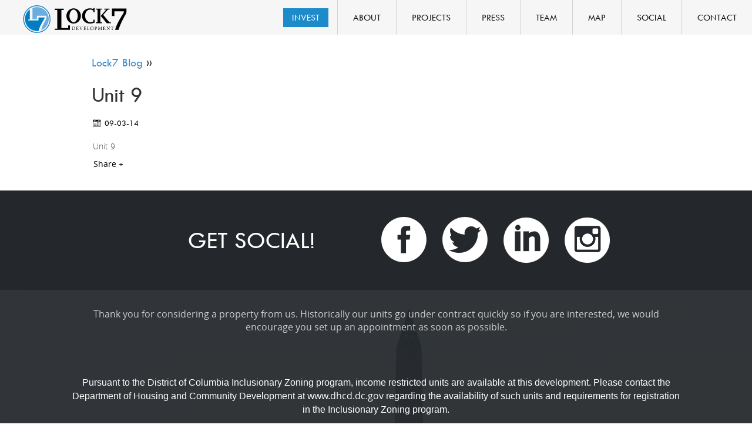

--- FILE ---
content_type: text/html; charset=UTF-8
request_url: https://lock7.com/project-plans/unit-9/
body_size: 11162
content:
<!doctype html>
<!--[if lt IE 7 ]> <html class="no-js ie6 no-skrollr" lang="en-US"> <![endif]-->
<!--[if IE 7 ]>    <html class="no-js ie7 no-skrollr" lang="en-US"> <![endif]-->
<!--[if IE 8 ]>    <html class="no-js ie8" lang="en-US"> <![endif]-->
<!--[if (gte IE 9)|!(IE)]><!--> <html class="no-js no-skrollr" lang="en-US"> <!--<![endif]-->
<head>

<meta charset="UTF-8" />
<meta name="viewport" content="width=device-width, user-scalable=no, initial-scale=1.0, minimum-scale=1.0, maximum-scale=1.0">
<meta http-equiv="X-UA-Compatible" content="IE=edge,chrome=1" />
<title>Unit 9 &#124; Lock 7 &#8211; A Boutique Development Firm</title>
<link rel="profile" href="http://gmpg.org/xfn/11" />
<link rel="pingback" href="https://lock7.com/xmlrpc.php" />
<link rel="SHORTCUT ICON" href="https://lock7.com/wp-content/themes/cxc_lock7_op/favicon.ico"/>

<!--[if IE 7]>
  <link rel="stylesheet" href="https://lock7.com/wp-content/themes/cxc_lock7_op/css/font-awesome-ie7.min.css">
<![endif]-->
<meta name='robots' content='max-image-preview:large' />
	<style>img:is([sizes="auto" i], [sizes^="auto," i]) { contain-intrinsic-size: 3000px 1500px }</style>
	<link rel="alternate" type="application/rss+xml" title="Lock 7 - A Boutique Development Firm &raquo; Feed" href="https://lock7.com/feed/" />
<link rel="alternate" type="application/rss+xml" title="Lock 7 - A Boutique Development Firm &raquo; Comments Feed" href="https://lock7.com/comments/feed/" />
<script type="text/javascript">
/* <![CDATA[ */
window._wpemojiSettings = {"baseUrl":"https:\/\/s.w.org\/images\/core\/emoji\/16.0.1\/72x72\/","ext":".png","svgUrl":"https:\/\/s.w.org\/images\/core\/emoji\/16.0.1\/svg\/","svgExt":".svg","source":{"concatemoji":"https:\/\/lock7.com\/wp-includes\/js\/wp-emoji-release.min.js"}};
/*! This file is auto-generated */
!function(s,n){var o,i,e;function c(e){try{var t={supportTests:e,timestamp:(new Date).valueOf()};sessionStorage.setItem(o,JSON.stringify(t))}catch(e){}}function p(e,t,n){e.clearRect(0,0,e.canvas.width,e.canvas.height),e.fillText(t,0,0);var t=new Uint32Array(e.getImageData(0,0,e.canvas.width,e.canvas.height).data),a=(e.clearRect(0,0,e.canvas.width,e.canvas.height),e.fillText(n,0,0),new Uint32Array(e.getImageData(0,0,e.canvas.width,e.canvas.height).data));return t.every(function(e,t){return e===a[t]})}function u(e,t){e.clearRect(0,0,e.canvas.width,e.canvas.height),e.fillText(t,0,0);for(var n=e.getImageData(16,16,1,1),a=0;a<n.data.length;a++)if(0!==n.data[a])return!1;return!0}function f(e,t,n,a){switch(t){case"flag":return n(e,"\ud83c\udff3\ufe0f\u200d\u26a7\ufe0f","\ud83c\udff3\ufe0f\u200b\u26a7\ufe0f")?!1:!n(e,"\ud83c\udde8\ud83c\uddf6","\ud83c\udde8\u200b\ud83c\uddf6")&&!n(e,"\ud83c\udff4\udb40\udc67\udb40\udc62\udb40\udc65\udb40\udc6e\udb40\udc67\udb40\udc7f","\ud83c\udff4\u200b\udb40\udc67\u200b\udb40\udc62\u200b\udb40\udc65\u200b\udb40\udc6e\u200b\udb40\udc67\u200b\udb40\udc7f");case"emoji":return!a(e,"\ud83e\udedf")}return!1}function g(e,t,n,a){var r="undefined"!=typeof WorkerGlobalScope&&self instanceof WorkerGlobalScope?new OffscreenCanvas(300,150):s.createElement("canvas"),o=r.getContext("2d",{willReadFrequently:!0}),i=(o.textBaseline="top",o.font="600 32px Arial",{});return e.forEach(function(e){i[e]=t(o,e,n,a)}),i}function t(e){var t=s.createElement("script");t.src=e,t.defer=!0,s.head.appendChild(t)}"undefined"!=typeof Promise&&(o="wpEmojiSettingsSupports",i=["flag","emoji"],n.supports={everything:!0,everythingExceptFlag:!0},e=new Promise(function(e){s.addEventListener("DOMContentLoaded",e,{once:!0})}),new Promise(function(t){var n=function(){try{var e=JSON.parse(sessionStorage.getItem(o));if("object"==typeof e&&"number"==typeof e.timestamp&&(new Date).valueOf()<e.timestamp+604800&&"object"==typeof e.supportTests)return e.supportTests}catch(e){}return null}();if(!n){if("undefined"!=typeof Worker&&"undefined"!=typeof OffscreenCanvas&&"undefined"!=typeof URL&&URL.createObjectURL&&"undefined"!=typeof Blob)try{var e="postMessage("+g.toString()+"("+[JSON.stringify(i),f.toString(),p.toString(),u.toString()].join(",")+"));",a=new Blob([e],{type:"text/javascript"}),r=new Worker(URL.createObjectURL(a),{name:"wpTestEmojiSupports"});return void(r.onmessage=function(e){c(n=e.data),r.terminate(),t(n)})}catch(e){}c(n=g(i,f,p,u))}t(n)}).then(function(e){for(var t in e)n.supports[t]=e[t],n.supports.everything=n.supports.everything&&n.supports[t],"flag"!==t&&(n.supports.everythingExceptFlag=n.supports.everythingExceptFlag&&n.supports[t]);n.supports.everythingExceptFlag=n.supports.everythingExceptFlag&&!n.supports.flag,n.DOMReady=!1,n.readyCallback=function(){n.DOMReady=!0}}).then(function(){return e}).then(function(){var e;n.supports.everything||(n.readyCallback(),(e=n.source||{}).concatemoji?t(e.concatemoji):e.wpemoji&&e.twemoji&&(t(e.twemoji),t(e.wpemoji)))}))}((window,document),window._wpemojiSettings);
/* ]]> */
</script>
<style id='wp-emoji-styles-inline-css' type='text/css'>

	img.wp-smiley, img.emoji {
		display: inline !important;
		border: none !important;
		box-shadow: none !important;
		height: 1em !important;
		width: 1em !important;
		margin: 0 0.07em !important;
		vertical-align: -0.1em !important;
		background: none !important;
		padding: 0 !important;
	}
</style>
<link rel='stylesheet' id='wp-block-library-css' href='https://lock7.com/wp-includes/css/dist/block-library/style.min.css' type='text/css' media='all' />
<style id='classic-theme-styles-inline-css' type='text/css'>
/*! This file is auto-generated */
.wp-block-button__link{color:#fff;background-color:#32373c;border-radius:9999px;box-shadow:none;text-decoration:none;padding:calc(.667em + 2px) calc(1.333em + 2px);font-size:1.125em}.wp-block-file__button{background:#32373c;color:#fff;text-decoration:none}
</style>
<style id='global-styles-inline-css' type='text/css'>
:root{--wp--preset--aspect-ratio--square: 1;--wp--preset--aspect-ratio--4-3: 4/3;--wp--preset--aspect-ratio--3-4: 3/4;--wp--preset--aspect-ratio--3-2: 3/2;--wp--preset--aspect-ratio--2-3: 2/3;--wp--preset--aspect-ratio--16-9: 16/9;--wp--preset--aspect-ratio--9-16: 9/16;--wp--preset--color--black: #000000;--wp--preset--color--cyan-bluish-gray: #abb8c3;--wp--preset--color--white: #ffffff;--wp--preset--color--pale-pink: #f78da7;--wp--preset--color--vivid-red: #cf2e2e;--wp--preset--color--luminous-vivid-orange: #ff6900;--wp--preset--color--luminous-vivid-amber: #fcb900;--wp--preset--color--light-green-cyan: #7bdcb5;--wp--preset--color--vivid-green-cyan: #00d084;--wp--preset--color--pale-cyan-blue: #8ed1fc;--wp--preset--color--vivid-cyan-blue: #0693e3;--wp--preset--color--vivid-purple: #9b51e0;--wp--preset--gradient--vivid-cyan-blue-to-vivid-purple: linear-gradient(135deg,rgba(6,147,227,1) 0%,rgb(155,81,224) 100%);--wp--preset--gradient--light-green-cyan-to-vivid-green-cyan: linear-gradient(135deg,rgb(122,220,180) 0%,rgb(0,208,130) 100%);--wp--preset--gradient--luminous-vivid-amber-to-luminous-vivid-orange: linear-gradient(135deg,rgba(252,185,0,1) 0%,rgba(255,105,0,1) 100%);--wp--preset--gradient--luminous-vivid-orange-to-vivid-red: linear-gradient(135deg,rgba(255,105,0,1) 0%,rgb(207,46,46) 100%);--wp--preset--gradient--very-light-gray-to-cyan-bluish-gray: linear-gradient(135deg,rgb(238,238,238) 0%,rgb(169,184,195) 100%);--wp--preset--gradient--cool-to-warm-spectrum: linear-gradient(135deg,rgb(74,234,220) 0%,rgb(151,120,209) 20%,rgb(207,42,186) 40%,rgb(238,44,130) 60%,rgb(251,105,98) 80%,rgb(254,248,76) 100%);--wp--preset--gradient--blush-light-purple: linear-gradient(135deg,rgb(255,206,236) 0%,rgb(152,150,240) 100%);--wp--preset--gradient--blush-bordeaux: linear-gradient(135deg,rgb(254,205,165) 0%,rgb(254,45,45) 50%,rgb(107,0,62) 100%);--wp--preset--gradient--luminous-dusk: linear-gradient(135deg,rgb(255,203,112) 0%,rgb(199,81,192) 50%,rgb(65,88,208) 100%);--wp--preset--gradient--pale-ocean: linear-gradient(135deg,rgb(255,245,203) 0%,rgb(182,227,212) 50%,rgb(51,167,181) 100%);--wp--preset--gradient--electric-grass: linear-gradient(135deg,rgb(202,248,128) 0%,rgb(113,206,126) 100%);--wp--preset--gradient--midnight: linear-gradient(135deg,rgb(2,3,129) 0%,rgb(40,116,252) 100%);--wp--preset--font-size--small: 13px;--wp--preset--font-size--medium: 20px;--wp--preset--font-size--large: 36px;--wp--preset--font-size--x-large: 42px;--wp--preset--spacing--20: 0.44rem;--wp--preset--spacing--30: 0.67rem;--wp--preset--spacing--40: 1rem;--wp--preset--spacing--50: 1.5rem;--wp--preset--spacing--60: 2.25rem;--wp--preset--spacing--70: 3.38rem;--wp--preset--spacing--80: 5.06rem;--wp--preset--shadow--natural: 6px 6px 9px rgba(0, 0, 0, 0.2);--wp--preset--shadow--deep: 12px 12px 50px rgba(0, 0, 0, 0.4);--wp--preset--shadow--sharp: 6px 6px 0px rgba(0, 0, 0, 0.2);--wp--preset--shadow--outlined: 6px 6px 0px -3px rgba(255, 255, 255, 1), 6px 6px rgba(0, 0, 0, 1);--wp--preset--shadow--crisp: 6px 6px 0px rgba(0, 0, 0, 1);}:where(.is-layout-flex){gap: 0.5em;}:where(.is-layout-grid){gap: 0.5em;}body .is-layout-flex{display: flex;}.is-layout-flex{flex-wrap: wrap;align-items: center;}.is-layout-flex > :is(*, div){margin: 0;}body .is-layout-grid{display: grid;}.is-layout-grid > :is(*, div){margin: 0;}:where(.wp-block-columns.is-layout-flex){gap: 2em;}:where(.wp-block-columns.is-layout-grid){gap: 2em;}:where(.wp-block-post-template.is-layout-flex){gap: 1.25em;}:where(.wp-block-post-template.is-layout-grid){gap: 1.25em;}.has-black-color{color: var(--wp--preset--color--black) !important;}.has-cyan-bluish-gray-color{color: var(--wp--preset--color--cyan-bluish-gray) !important;}.has-white-color{color: var(--wp--preset--color--white) !important;}.has-pale-pink-color{color: var(--wp--preset--color--pale-pink) !important;}.has-vivid-red-color{color: var(--wp--preset--color--vivid-red) !important;}.has-luminous-vivid-orange-color{color: var(--wp--preset--color--luminous-vivid-orange) !important;}.has-luminous-vivid-amber-color{color: var(--wp--preset--color--luminous-vivid-amber) !important;}.has-light-green-cyan-color{color: var(--wp--preset--color--light-green-cyan) !important;}.has-vivid-green-cyan-color{color: var(--wp--preset--color--vivid-green-cyan) !important;}.has-pale-cyan-blue-color{color: var(--wp--preset--color--pale-cyan-blue) !important;}.has-vivid-cyan-blue-color{color: var(--wp--preset--color--vivid-cyan-blue) !important;}.has-vivid-purple-color{color: var(--wp--preset--color--vivid-purple) !important;}.has-black-background-color{background-color: var(--wp--preset--color--black) !important;}.has-cyan-bluish-gray-background-color{background-color: var(--wp--preset--color--cyan-bluish-gray) !important;}.has-white-background-color{background-color: var(--wp--preset--color--white) !important;}.has-pale-pink-background-color{background-color: var(--wp--preset--color--pale-pink) !important;}.has-vivid-red-background-color{background-color: var(--wp--preset--color--vivid-red) !important;}.has-luminous-vivid-orange-background-color{background-color: var(--wp--preset--color--luminous-vivid-orange) !important;}.has-luminous-vivid-amber-background-color{background-color: var(--wp--preset--color--luminous-vivid-amber) !important;}.has-light-green-cyan-background-color{background-color: var(--wp--preset--color--light-green-cyan) !important;}.has-vivid-green-cyan-background-color{background-color: var(--wp--preset--color--vivid-green-cyan) !important;}.has-pale-cyan-blue-background-color{background-color: var(--wp--preset--color--pale-cyan-blue) !important;}.has-vivid-cyan-blue-background-color{background-color: var(--wp--preset--color--vivid-cyan-blue) !important;}.has-vivid-purple-background-color{background-color: var(--wp--preset--color--vivid-purple) !important;}.has-black-border-color{border-color: var(--wp--preset--color--black) !important;}.has-cyan-bluish-gray-border-color{border-color: var(--wp--preset--color--cyan-bluish-gray) !important;}.has-white-border-color{border-color: var(--wp--preset--color--white) !important;}.has-pale-pink-border-color{border-color: var(--wp--preset--color--pale-pink) !important;}.has-vivid-red-border-color{border-color: var(--wp--preset--color--vivid-red) !important;}.has-luminous-vivid-orange-border-color{border-color: var(--wp--preset--color--luminous-vivid-orange) !important;}.has-luminous-vivid-amber-border-color{border-color: var(--wp--preset--color--luminous-vivid-amber) !important;}.has-light-green-cyan-border-color{border-color: var(--wp--preset--color--light-green-cyan) !important;}.has-vivid-green-cyan-border-color{border-color: var(--wp--preset--color--vivid-green-cyan) !important;}.has-pale-cyan-blue-border-color{border-color: var(--wp--preset--color--pale-cyan-blue) !important;}.has-vivid-cyan-blue-border-color{border-color: var(--wp--preset--color--vivid-cyan-blue) !important;}.has-vivid-purple-border-color{border-color: var(--wp--preset--color--vivid-purple) !important;}.has-vivid-cyan-blue-to-vivid-purple-gradient-background{background: var(--wp--preset--gradient--vivid-cyan-blue-to-vivid-purple) !important;}.has-light-green-cyan-to-vivid-green-cyan-gradient-background{background: var(--wp--preset--gradient--light-green-cyan-to-vivid-green-cyan) !important;}.has-luminous-vivid-amber-to-luminous-vivid-orange-gradient-background{background: var(--wp--preset--gradient--luminous-vivid-amber-to-luminous-vivid-orange) !important;}.has-luminous-vivid-orange-to-vivid-red-gradient-background{background: var(--wp--preset--gradient--luminous-vivid-orange-to-vivid-red) !important;}.has-very-light-gray-to-cyan-bluish-gray-gradient-background{background: var(--wp--preset--gradient--very-light-gray-to-cyan-bluish-gray) !important;}.has-cool-to-warm-spectrum-gradient-background{background: var(--wp--preset--gradient--cool-to-warm-spectrum) !important;}.has-blush-light-purple-gradient-background{background: var(--wp--preset--gradient--blush-light-purple) !important;}.has-blush-bordeaux-gradient-background{background: var(--wp--preset--gradient--blush-bordeaux) !important;}.has-luminous-dusk-gradient-background{background: var(--wp--preset--gradient--luminous-dusk) !important;}.has-pale-ocean-gradient-background{background: var(--wp--preset--gradient--pale-ocean) !important;}.has-electric-grass-gradient-background{background: var(--wp--preset--gradient--electric-grass) !important;}.has-midnight-gradient-background{background: var(--wp--preset--gradient--midnight) !important;}.has-small-font-size{font-size: var(--wp--preset--font-size--small) !important;}.has-medium-font-size{font-size: var(--wp--preset--font-size--medium) !important;}.has-large-font-size{font-size: var(--wp--preset--font-size--large) !important;}.has-x-large-font-size{font-size: var(--wp--preset--font-size--x-large) !important;}
:where(.wp-block-post-template.is-layout-flex){gap: 1.25em;}:where(.wp-block-post-template.is-layout-grid){gap: 1.25em;}
:where(.wp-block-columns.is-layout-flex){gap: 2em;}:where(.wp-block-columns.is-layout-grid){gap: 2em;}
:root :where(.wp-block-pullquote){font-size: 1.5em;line-height: 1.6;}
</style>
<link rel='stylesheet' id='contact-form-7-css' href='https://lock7.com/wp-content/plugins/contact-form-7/includes/css/styles.css' type='text/css' media='all' />
<link rel='stylesheet' id='elementary-frontend-ui-css' href='https://lock7.com/wp-content/plugins/elementary/assets/stylesheet/elementary-frontend.css' type='text/css' media='all' />
<link rel='stylesheet' id='bootstrap-css' href='https://lock7.com/wp-content/themes/cxc_lock7_op/css/bootstrap.min.css' type='text/css' media='all' />
<link rel='stylesheet' id='responsive-style-css' href='https://lock7.com/wp-content/themes/cxc_lock7_op/style.css' type='text/css' media='all' />
<script type="text/javascript" src="https://lock7.com/wp-includes/js/jquery/jquery.min.js" id="jquery-core-js"></script>
<script type="text/javascript" src="https://lock7.com/wp-includes/js/jquery/jquery-migrate.min.js" id="jquery-migrate-js"></script>
<script type="text/javascript" src="https://lock7.com/wp-content/themes/cxc_lock7_op/js/bootstrap.min.js" id="bootstrap-script-js"></script>
<link rel="https://api.w.org/" href="https://lock7.com/wp-json/" /><link rel="EditURI" type="application/rsd+xml" title="RSD" href="https://lock7.com/xmlrpc.php?rsd" />
<link rel="canonical" href="https://lock7.com/project-plans/unit-9/" />
<link rel='shortlink' href='https://lock7.com/?p=1615' />
<link rel="alternate" title="oEmbed (JSON)" type="application/json+oembed" href="https://lock7.com/wp-json/oembed/1.0/embed?url=https%3A%2F%2Flock7.com%2Fproject-plans%2Funit-9%2F" />
<link rel="alternate" title="oEmbed (XML)" type="text/xml+oembed" href="https://lock7.com/wp-json/oembed/1.0/embed?url=https%3A%2F%2Flock7.com%2Fproject-plans%2Funit-9%2F&#038;format=xml" />
	<script type="text/javascript">
        var wpPath = {
		    pluginurl: 'https://lock7.com/wp-content/plugins/elementary',
		    ajaxurl: 'https://lock7.com/wp-admin/admin-ajax.php',
            version: '1.2'
		};
        
        var AppPayload = 'dummy';
	</script>
    <script type="text/javascript">
    // <![CDATA[
    jQuery(document).ready(function($){
    	var cboxOptions = {
    			transition:'elastic',
    			opacity:'0.7', 
    			width: '95%',
    			height: '95%',
    			maxWidth: "100%",
  		      	maxHeight: "100%",
    			speed: 300,
    			reposition: true,
    			scalePhotos:true,
    			scrolling:false,    	
    		    innerWidth: "90%",
    		    innerHeight: "90%",   		      
    		      
    			}

				if($('#colorbox').length)
	    			$('#colorbox').colorbox(cboxOptions);

    			$(window).resize(function(){
    			  $.colorbox.resize({        			  
    			    width: window.innerWidth > parseInt(cboxOptions.maxWidth) ? cboxOptions.maxWidth : cboxOptions.width,
    			    height: window.innerHeight > parseInt(cboxOptions.maxHeight) ? cboxOptions.maxHeight : cboxOptions.height
    			  });
    			  if($(window).width()>1050){
    				  $.colorbox.resize({        			  
    					  	width: '95%',
    		    			height: '95%',
    		    			maxWidth: "100%",
    		  		      	maxHeight: "100%", 
    	    		  });
    			  }
    			});
    	
    	if($("a[rel='colorbox']").length){		
            $("a[rel='colorbox']").colorbox({
    				transition:'elastic', 
                    opacity:'0.7', 
                    scrolling:false,
                    speed: 300,
      		        //initialWidth: "600",
      		        //initialHeight: "450",  				  
            });
        }
        if($("a.gallery").length){
            $("a.gallery").colorbox({
                    rel:'group'
            });
        }
        
        if($("a[rel='colorboxvideo']").length){
        	$("a[rel='colorboxvideo']").colorbox({
                iframe:true, 
                transition:'elastic', 
                opacity:'0.7',
                innerWidth:'60%', 
                innerHeight:'80%'
        	});
        }
    });  
    // ]]>
    </script>
<script src="https://lock7.com/wp-content/themes/cxc_lock7_op/js/jquery.fancybox.pack.js"></script>
<link rel="stylesheet" href="https://lock7.com/wp-content/themes/cxc_lock7_op/css/jquery.fancybox.css" media="screen">
<script type="text/javascript">
	jQuery(function($){
		var thisHash = window.location.hash;
		$(document).ready(function() {
		 	/*if(window.location.hash) {
		  		$(thisHash).fancybox({ 
					arrows : false,
				 	maxWidth: "78%",
				 	fitToView  : false,}).trigger('click');
		 	}*/
			$('.fancybox').fancybox({ 
				arrows : false,
				maxWidth: "78%",
				fitToView  : false,
			});
		});

		$('.member_element').hover(function(){
			$(this).children('.member_overlay').stop().fadeIn('fast');
		},function(){
			$(this).children('.member_overlay').stop().fadeOut('fast');
  		});
		function resizeActions(){
			$('.vCardLinkContainer').each(function(){
				$(this).width($(this).parent('div').children('img').width());
			})
		}
		$(window).resize(function(){ 
			resizeActions();
		});
		$('.member_overlay').click(function(){
			setTimeout(function(){ resizeActions(); },200);
		})
	});
</script>
<script type="text/javascript">	
	jQuery(function($){
		$ftph 		= 181;
		$dLoaded	= 0;
		$(window).load(function() {
			setTimeout(function(){fixResizeItems()},1000);
			$i	= 0;
			$('#mainNav_in li').each(function(){
				$(this).addClass('menu-item_'+$i);
				$i++;
			});	

			$('.teamMember.grayscale').children('div').children('.memberDetails').children('.articleContent').stop(true).css({'opacity':'0'});	

			fixHeight();
			fixHeadBanner();
			setTimeout(function(){ overLey(); }, 1000);
			$("#cxcOverlay").delay(1500).fadeOut('600');
		});
		
		$('#header_banner img').ready(function(){
			setTimeout(function(){ $('#header_banner img').fadeIn() }, 1500);
		});

		function fixHeadBanner(){
			var imageHeight = $('.headerBanner img').height();
			$('.banner_overlay').height(imageHeight);
		}

		function blogthumbFix(){
			return;
		}

		function overLey(){
			/* $('.homeProjItem').hover(function(){
				 $(this).children('.projOverlay').stop().fadeIn('fast');
			},function(){
				 $(this).children('.projOverlay').stop().fadeOut('fast');
			}); */

			$('.blogpostImg').hover(function(){
				 $(this).children('.blogOverlay').stop().fadeIn('fast');
			},function(){
				 $(this).children('.blogOverlay').stop().fadeOut('fast');
			});			
		}		
		
		$(window).resize(function(){
			fixResizeItems();
			fixHeight();
			fixHeadBanner();
			fixblogheight();	
		});

		$('.teamMember').hover(function(){
			if(is_touch_device()) return true;

			$ww		= $(window).width();
			if($ww<768) return false;

			$ftph 	= getFTPH();
			animateTeamItem($(this),$ftph);
		});

		$('.teamMember').click(function(){
			if(!is_touch_device()) return false;
			
			$ww		= $(window).width();
			if($ww<768) return false;
			$ftph 	= getFTPH();
			animateTeamItem($(this),$ftph);
			return false;
		});

		function is_touch_device() {  
		  try {  
		    document.createEvent("TouchEvent");  
		    return true;  
		  } catch (e) {  
		    return false;  
		  }  
		}

		$('.mob-memberName').click(function(){
			$target = $(this).parent('.mem-mob').parent('.row').children('.teamMember');
			if($target.hasClass('grayscale-selected')){
				$target.stop(true).removeClass('grayscale-selected').slideUp();
				return false;
			}
			$('.teamMember.grayscale-selected').stop(true).removeClass('grayscale-selected').slideUp();
			$target.stop(true).addClass('grayscale-selected').slideDown('slow');
			$(this).addClass('memActive');
			return false;
		});
		

		function fixblogheight(){
			var highestDiv = 0;
			$('#content_area .blogPost,.latest-blog .project').height('auto');
        	$('#content_area .blogPost,.latest-blog .project').each(function(){  
                if($(this).parent().height() > highestDiv){  
                	highestDiv = $(this).height();   
        		}
    		});
       		$('#content_area .blogPost,.latest-blog .project').height(highestDiv);
       		
			/*var highestDiv = 0;
			$('#content_area .blogPost,.latest-blog .project').height('auto');
        	$('#content_area .blogPost,.latest-blog .project').each(function(){  
                if($(this).parent().height() > highestDiv){  
                	highestDiv = $(this).height();   
        		}
    		});
       		$('#content_area .blogPost,.latest-blog .project').height(highestDiv);*/			
		}
				
		function fixHeight(){
			var highestText = 0;
        	$('#recent-news .newstitle').each(function(){  
                if($(this).parent().height() > highestText){  
                	highestText = $(this).height();   
        		}
    		});
       		$('#recent-news .newstitle').height(highestText); 

       		var highestpressTitle = 0;
        	$('.pressTitle .presstitle').each(function(){  
                if($(this).parent().height() > highestpressTitle){  
                	highestpressTitle = $(this).height();   
        		}
    		});
       		$('.pressTitle .presstitle').height(highestpressTitle);       		

       		var highestTitleDiv = 0;
        	$('.blogTitle .blog-title').each(function(){  
                if($(this).parent().height() > highestTitleDiv){  
                	highestTitleDiv = $(this).height();   
        		}
    		});
       		$('.blogTitle .blog-title').height(highestTitleDiv);       		     		
		}

		function getFTPH(){
			var ftph	= 257;
			if($ww > 1024)		ftph 	= 257;
			else if($ww > 767)	ftph 	= 181;
			return ftph;
		}		
		
		function fixResizeItems(){								
			$ww		= $(window).width();
			$whw	= $ww / 2;
			
			setTimeout(function(){

				fixblogheight();
				fixHeight();
				blogthumbFix();
				
				$('.teamMember').height('100%');
				$ftph 	= getFTPH();

				if($ww>748){
					$('.teamMember').each(function(){
						$(this).data('height',$(this).height()).data('fixheight',$ftph);
						$(this).height($ftph).show();
					});
					if($dLoaded == 0){
						//animateTeamItem($('.teamMember.firstItem'),$ftph);
						$dLoaded	= 1;
					}
				} else {
					$('.teamMember').each(function(){
						if(!$(this).hasClass('grayscale-selected')){
							$(this).data('height',$(this).height()).data('fixheight',$ftph);
							$(this).height('100%').hide();
						}
					});
				}						
				
				/* if($ww>748 && $ww<1200){
					//console.log('dd');
					$tfih	= $('.teamMember.firstItem img').height();
					console.log($tfih);

					$ftph 	= $tfih * (53/100); 
					$ftph	= $ftph<181?181:$ftph;
					
					$('.teamMember').each(function(){
						$(this).data('height',$(this).height()).data('fixheight',$ftph);
						$(this).height($ftph).show();
					});
					if($dLoaded == 0){
						//animateTeamItem($('.teamMember.firstItem'),$ftph);
						$dLoaded	= 1;
					}
				}else if($ww>1200){ 
					$ftph 	= 257; 
					$('.teamMember').each(function(){
						$(this).data('height',$(this).height()).data('fixheight',$ftph);
						$(this).height($ftph).show();
					});
					if($dLoaded == 0){
						//animateTeamItem($('.teamMember.firstItem'),$ftph);
						$dLoaded	= 1;
					}
				}else{				
					$('.teamMember').each(function(){
						if(!$(this).hasClass('grayscale-selected')){
							$(this).data('height',$(this).height()).data('fixheight',$ftph);
							$(this).height('100%').hide();
						}
					});
				} */
				
			},1000);
			
			$wh		= $(window).height();
							$('#header_banner img,.projectDetailImg img').width($ww);
						
			setTimeout(function(){
				let $logo_w		= $('#inner_logo img').width();
                $logo_w		= $logo_w>249?249:$logo_w;
                let $lhw	= ($ww > 767 && $ww < 900)?15:($logo_w/2)-55;
				$('#inner_logo').css('left',$lhw);

				$bh	= $('.home #header_banner').height();
							
				$('.home #inner_logo,.home #mainNav,#scrolldown_guide').animate({opacity:0.95},200);
			},100);

			$h = 0;
			$('.blog_img').height('100%');
			$('.blog_img').each(function(){
				if($(this).height() > $h){
					$h = $(this).height();
				}
			});
			$('.blog_img').height($h);

			$('.blog_imgInner,.blogOverlayParent').width( '100%' );
			
			//$('.blog_imgInner,.blogOverlayParent').width( $('.BLOG:first').width() );
			//console.log($('.BLOG:first').width());


			//$('.projectThumb img').height( $('.projectThumb img').width() )
			$('.projOverlay').height($('.projectThumb img').height());
			
			$('.projOvercenter').width($('.projectThumb img').width());
			$('.projOvercenter').height($('.projectThumb img').height());				
			$('.blogOverlayParent').height($('.blogpostImg').height());

			$pcW	= 0;			
			
			$('.recentNewsItems .articleDetails').width($('.recentNewsItems .articleImg img').width());

			$('#projectCategories').width($pcW);

			$sWrap			= $('#project-carousel');
			$sWrapOffset	= 0;

			if($ww < 425)		$sWrap.width('100%');
			else if($ww < 850)	$sWrap.width(425);
			else if($ww < 1274)	$sWrap.width(685);
			else				$sWrap.width(1150);

					}	

		

		function animateTeamItem($item,$ftph){			
						
			if($item.hasClass('grayscale-selected')){
				$('.teamMember.grayscale-selected').children('div').children('.memberDetails').children('.articleContent').stop(true).css({'opacity':'1'});		
										
				$item.stop(true).animate({height: $item.data('fixheight')},500).removeClass('grayscale-selected');
				
				$('.teamMember.grayscale').children('div').children('.memberDetails').children('.articleContent').stop(true).css({'opacity':'0'});
				return false;
			}
			$('.teamMember.grayscale').children('div').children('.memberDetails').children('.articleContent').stop(true).css({'opacity':'0'});
			
			$('.teamMember.grayscale-selected').stop(true).animate({height: $item.data('fixheight')},500).removeClass('grayscale-selected');
			$item.addClass('grayscale-selected').stop(true).animate({height: $item.data('height')},500);
			
			$('.teamMember.grayscale-selected').children('div').children('.memberDetails').children('.articleContent').stop(true).css({'opacity':'1'});			
		}		
	});	
</script>
	<!--Blog Page -->
	<script type="text/javascript">	
		jQuery(document).ready(function($){
			$('.blog-content img').each(function(){
				$(this).removeAttr('width').removeAttr('height');
			});						
			$(window).load(function(){
				$('.Blog-projectTitle').hide();
				$('.recent-projList').addClass('up');
			});
			$('.recent-projList').click(function(){
				$target = $('.Blog-projectTitle');
				if($target.hasClass('Active')){
					$(this).text('show recent project list');
					$('.recent-projList').addClass('up').removeClass('down');
					$target.stop(true).removeClass('Active').slideUp();
					return false;
				}
				$(this).text('hide recent project list');
				$('.recent-projList').addClass('down').removeClass('up');
				$('.Blog-projectTitle.Active').stop(true).removeClass('Active').slideUp();
				$target.stop(true).addClass('Active').slideDown('slow');
				return false;
			});
		});		
	</script>
</head>
<body class="wp-singular project-plans-template-default single single-project-plans postid-1615 wp-theme-cxc_lock7_op">
<div id="cxcOverlay"></div>
	<link rel="stylesheet" href="https://lock7.com/wp-content/themes/cxc_lock7_op/css/skdslider.css">	

<div class="smartMenu visible-xs fixed">
	<nav class="navbar navbar-inverse" role="navigation">
		<div class="">
			<div class="navbar-header">
				<button type="button" class="navbar-toggle" data-toggle="collapse" data-target="#bs-example-navbar-collapse-1">
					<span class="sr-only">Toggle navigation</span><span class="icon-bar"></span><span class="icon-bar"></span><span class="icon-bar"></span>
				</button>
				<a href="https://lock7.com" title="Lock 7 &#8211; A Boutique Development Firm" rel="homepage" class="mob_logo">
										<img class="img-responsive" width="160" src="https://lock7.com/wp-content/themes/cxc_lock7_op/images/default/Lock7LogoColorWhite.svg" alt="Lock 7 &#8211; A Boutique Development Firm">
				</a>
			</div>
			<div class="collapse navbar-collapse" id="bs-example-navbar-collapse-1"><ul id="menu-main-menu" class="nav navbar-nav"><li id="menu-item-9222" class="link-btn-wrap menu-item menu-item-type-custom menu-item-object-custom menu-item-9222"><a target="_blank" href="https://lock7.junipersquare.com/portal/view_lead_capture_form/ZTQ4NzIyNWM0MDc5ZTA5ZTlhYzY4M2VmZjA4MWQwZDQ1MDcyZmM3MGdBV1ZEUUFBQUFBQUFBQW9UWmdJVFZrUFRrNkpkSlF1">Invest</a></li>
<li id="menu-item-1732" class="menu-item menu-item-type-custom menu-item-object-custom menu-item-1732"><a href="https://lock7.com?#about-lock-7-development">About</a></li>
<li id="menu-item-1735" class="menu-item menu-item-type-custom menu-item-object-custom menu-item-1735"><a href="https://lock7.com/projects?#projects">Projects</a></li>
<li id="menu-item-1814" class="menu-item menu-item-type-custom menu-item-object-custom menu-item-1814"><a href="https://lock7.com/press?#press">Press</a></li>
<li id="menu-item-1733" class="menu-item menu-item-type-custom menu-item-object-custom menu-item-1733"><a href="https://lock7.com?#team">Team</a></li>
<li id="menu-item-3527" class="menu-item menu-item-type-custom menu-item-object-custom menu-item-3527"><a href="https://lock7.com?#Map">Map</a></li>
<li id="menu-item-8719" class="menu-item menu-item-type-custom menu-item-object-custom menu-item-8719"><a href="https://lock7.com/?#get-social">Social</a></li>
<li id="menu-item-1736" class="menu-item menu-item-type-custom menu-item-object-custom menu-item-1736"><a href="https://lock7.com?#contact-section">Contact</a></li>
</ul>			</div>
		</div>
	</nav>
</div>
	<div id="header" class="container-fluid homeHeader">		<div id="inner_logo" class="container-fluid hidden-xs fixed">
			<a href="https://lock7.com/" title="Lock 7 &#8211; A Boutique Development Firm" rel="homepage">
								<img class="img-responsive" width="182" src="https://lock7.com/wp-content/themes/cxc_lock7_op/images/default/Lock7LogoColorWhite.svg" alt="Lock 7 &#8211; A Boutique Development Firm">
			</a>
		</div>
		<div id="mainNav" class="hidden-xs container-fluid fixed">
			<div id="mainNav_in">
			<ul id="menu-main-menu-1" class="topnav"><li class="link-btn-wrap menu-item menu-item-type-custom menu-item-object-custom menu-item-9222"><a target="_blank" href="https://lock7.junipersquare.com/portal/view_lead_capture_form/ZTQ4NzIyNWM0MDc5ZTA5ZTlhYzY4M2VmZjA4MWQwZDQ1MDcyZmM3MGdBV1ZEUUFBQUFBQUFBQW9UWmdJVFZrUFRrNkpkSlF1">Invest</a></li>
<li class="menu-item menu-item-type-custom menu-item-object-custom menu-item-1732"><a href="https://lock7.com?#about-lock-7-development">About</a></li>
<li class="menu-item menu-item-type-custom menu-item-object-custom menu-item-1735"><a href="https://lock7.com/projects?#projects">Projects</a></li>
<li class="menu-item menu-item-type-custom menu-item-object-custom menu-item-1814"><a href="https://lock7.com/press?#press">Press</a></li>
<li class="menu-item menu-item-type-custom menu-item-object-custom menu-item-1733"><a href="https://lock7.com?#team">Team</a></li>
<li class="menu-item menu-item-type-custom menu-item-object-custom menu-item-3527"><a href="https://lock7.com?#Map">Map</a></li>
<li class="menu-item menu-item-type-custom menu-item-object-custom menu-item-8719"><a href="https://lock7.com/?#get-social">Social</a></li>
<li class="menu-item menu-item-type-custom menu-item-object-custom menu-item-1736"><a href="https://lock7.com?#contact-section">Contact</a></li>
</ul>			</div>
		</div>
	</div>
	<script src="https://lock7.com/wp-content/themes/cxc_lock7_op/js/skdslider.min.js"></script>
   <script type="text/javascript">
  		 jQuery( window ).load(function(){
			jQuery('#homeskdslider').skdslider({delay:5000, animationSpeed: 1000,showNextPrev:true,showPlayButton:true,autoSlide:true,animationType:'fading'});
			jQuery('#demo2').skdslider({delay:5000, animationSpeed: 1000,showNextPrev:true,showPlayButton:false,autoSlide:true,animationType:'sliding'})			
		});
</script>		<div id="main-content" class="container1070 container">
		<div id="content_area" class="blogDetail">			
						
				<div class="row reset-margin">										
						<div class="blog-news-item col-md-12">
							<div class="Blog-breadcrumb">
								<a href="https://lock7.com/careers/">Lock7 Blog</a> &raquo; 
																<a href=""></a>
																							</div>
							<div class="project">								
								<h3 class="blog-title text-left">Unit 9</h3>
								<div class="text-center post-date">
									<span class="create_date">09-03-14</span>
								</div>
								<div class="blog-content"><p>Unit 9</p>
</div>
								<div class="socialshare">
									<a href="http://www.addthis.com/bookmark.php?v=250"	class="addthis_button">Share +</a>
									<script type="text/javascript" src="http://s7.addthis.com/js/250/addthis_widget.js"></script>
									<div class="clearfix"></div>		
								</div>							
							</div>
						</div>
											
				</div>	
				<div class="clearfix"></div>		</div>
	</div>
	<div id="cxcPLX13" class="content reset-padding">
		<div class="container-fluid articleItem projects" id="projects">
			<div class="articleContent container">
				<div class="col-md-12 col-sm-12 col-xs-12 footerLinks">					<div id="sociallinks" class="col-md-12 col-sm-12 col-xs-12 text-center">
						<div class="col-md-5 col-sm-4 reset-padding social_text text-right">GET SOCIAL!</div>
						<div class="col-md-6 col-sm-7 col-sm-offset-1 reset-padding col-md-offset-1">
							<div class="col-md-2 col-xs-3 col-sm-3 reset-padding">
								<a class="first-social" href="https://www.facebook.com/pages/Lock-7-Development-LLC/162376923797980" target="_blank"><img src="https://lock7.com/wp-content/themes/cxc_lock7_op/images/default/fb.png" alt="Facebook" /></a>
							</div>
							<div class="col-md-2 col-xs-3 col-sm-3 reset-padding">
								<a href="http://twitter.com" target="_blank"><img src="https://lock7.com/wp-content/themes/cxc_lock7_op/images/default/twit.png" alt="Twitter" /></a>
							</div>
							<div class="col-md-2 col-xs-3 col-sm-3 reset-padding">
								<a href="http://www.linkedin.com/company/lock-7-development" target="_blank"><img src="https://lock7.com/wp-content/themes/cxc_lock7_op/images/default/link-in.png" alt="Instagram" /></a>
							</div>
							<div class="col-md-2 col-xs-3 col-sm-3 reset-padding">
								<a href="https://instagram.com/lock7development/" target="_blank"><img src="https://lock7.com/wp-content/themes/cxc_lock7_op/images/default/insta.png" alt="Instagram" /></a>
							</div>
						</div>	<div class="clearfix"></div>			
					</div>
					<div class="clearfix"></div>
				</div>
			</div>
		</div>
	</div>
	<div class="clearfix"></div>
	<div id="cxcPLX17" class="content reset-padding">
	     <div class="container-fluid articleItem contact-us" id="contact-us">
	        <div class="articleContent container">
	         <div class="container-fluid">
<div class="row">
<div class="container">
<div class="col-md-12 col-sm-12 col-xs-12 text-center cnt-desc reset-padding">Thank you for considering a property from us. Historically our units go under contract quickly so if you are interested, we would encourage you set up an appointment as soon as possible.</div>
<div class="col-md-12 col-sm-12 col-xs-12 text-center cnt-desc reset-padding"><span style="color: #ffffff; font-size: revert; font-family: -apple-system, BlinkMacSystemFont, 'Segoe UI', Roboto, Oxygen-Sans, Ubuntu, Cantarell, 'Helvetica Neue', sans-serif;">Pursuant to the District of Columbia Inclusionary Zoning program, income restricted units are available at this development. </span><span style="color: #ffffff; font-size: revert; font-family: -apple-system, BlinkMacSystemFont, 'Segoe UI', Roboto, Oxygen-Sans, Ubuntu, Cantarell, 'Helvetica Neue', sans-serif;">Please contact the Department of Housing and Community Development at </span><a style="color: #ffffff;" href="http://www.dhcd.dc.gov/" data-saferedirecturl="https://www.google.com/url?q=http://www.dhcd.dc.gov&amp;source=gmail&amp;ust=1697225617567000&amp;usg=AOvVaw3WajdMZix-5NsJzPuXo3hh">www.dhcd.dc.gov</a><span style="color: #ffffff; font-size: revert; font-family: -apple-system, BlinkMacSystemFont, 'Segoe UI', Roboto, Oxygen-Sans, Ubuntu, Cantarell, 'Helvetica Neue', sans-serif;"> regarding the availability of such </span><span style="color: #ffffff; font-size: revert; font-family: -apple-system, BlinkMacSystemFont, 'Segoe UI', Roboto, Oxygen-Sans, Ubuntu, Cantarell, 'Helvetica Neue', sans-serif;">units and requirements for registration in the Inclusionary Zoning program.</span></div>
</div>
<div class="container">
<div class="pro-contact">
<div class="col-md-12 reset-padding">
<div class="col-md-6  properties">
<div class="col-md-12 col-sm-6 col-xs-12 reset-padding">
<div class="col-md-12 reset-padding">
<div class="address">
<h4 class="sub-headings">GET IN TOUCH</h4>
<div class="prop-tit">Lock7 Development</div>
<p>O 202-670-1360<br />
F 202-379-1772<br />
<a style="color: #fff;" href="mailto:info@lock7development.com">info@lock7development.com</a></p>
</div>
</div>
</div>
</div>

<div class="wpcf7 no-js" id="wpcf7-f1720-o1" lang="en-US" dir="ltr">
<div class="screen-reader-response"><p role="status" aria-live="polite" aria-atomic="true"></p> <ul></ul></div>
<form action="/project-plans/unit-9/#wpcf7-f1720-o1" method="post" class="wpcf7-form init" aria-label="Contact form" novalidate="novalidate" data-status="init">
<div style="display: none;">
<input type="hidden" name="_wpcf7" value="1720" />
<input type="hidden" name="_wpcf7_version" value="5.9.3" />
<input type="hidden" name="_wpcf7_locale" value="en_US" />
<input type="hidden" name="_wpcf7_unit_tag" value="wpcf7-f1720-o1" />
<input type="hidden" name="_wpcf7_container_post" value="0" />
<input type="hidden" name="_wpcf7_posted_data_hash" value="" />
</div>
<div class="col-md-6">
	<p><span class="wpcf7-form-control-wrap" data-name="your-name"><input size="40" class="wpcf7-form-control wpcf7-text wpcf7-validates-as-required" aria-required="true" aria-invalid="false" placeholder="Name" value="" type="text" name="your-name" /></span>
	</p>
	<p><span class="wpcf7-form-control-wrap" data-name="your-email"><input size="40" class="wpcf7-form-control wpcf7-email wpcf7-validates-as-required wpcf7-text wpcf7-validates-as-email" aria-required="true" aria-invalid="false" placeholder="Email" value="" type="email" name="your-email" /></span>
	</p>
	<p><span class="wpcf7-form-control-wrap" data-name="your-subject"><input size="40" class="wpcf7-form-control wpcf7-text" aria-invalid="false" placeholder="Subject" value="" type="text" name="your-subject" /></span>
	</p>
	<p><span class="wpcf7-form-control-wrap" data-name="your-message"><textarea cols="40" rows="10" class="wpcf7-form-control wpcf7-textarea" aria-invalid="false" placeholder="Message" name="your-message"></textarea></span>
	</p>
	<p><input type="hidden" name="_wpcf7_captcha_challenge_captcha-836" value="2804466952" /><img loading="lazy" decoding="async" class="wpcf7-form-control wpcf7-captchac wpcf7-captcha-captcha-836 contact-captca" width="72" height="24" alt="captcha" src="https://lock7.com/wp-content/uploads/wpcf7_captcha/2804466952.png" /><br />
<span class="wpcf7-form-control-wrap" data-name="captcha-836"><input size="40" class="wpcf7-form-control wpcf7-captchar input-captca" autocomplete="off" aria-invalid="false" value="" type="text" name="captcha-836" /></span>
	</p>
	<p><input class="wpcf7-form-control wpcf7-submit has-spinner" type="submit" value="SUBMIT YOUR MESSAGE" />
	</p>
</div><div class="wpcf7-response-output" aria-hidden="true"></div>
</form>
</div>

</div>
</div>
</div>
</div>
</div>
	        </div>
	     </div>
	</div>
   <script type="speculationrules">
{"prefetch":[{"source":"document","where":{"and":[{"href_matches":"\/*"},{"not":{"href_matches":["\/wp-*.php","\/wp-admin\/*","\/wp-content\/uploads\/*","\/wp-content\/*","\/wp-content\/plugins\/*","\/wp-content\/themes\/cxc_lock7_op\/*","\/*\\?(.+)"]}},{"not":{"selector_matches":"a[rel~=\"nofollow\"]"}},{"not":{"selector_matches":".no-prefetch, .no-prefetch a"}}]},"eagerness":"conservative"}]}
</script>
<script type="text/javascript" src="https://lock7.com/wp-content/plugins/contact-form-7/includes/swv/js/index.js" id="swv-js"></script>
<script type="text/javascript" id="contact-form-7-js-extra">
/* <![CDATA[ */
var wpcf7 = {"api":{"root":"https:\/\/lock7.com\/wp-json\/","namespace":"contact-form-7\/v1"},"cached":"1"};
/* ]]> */
</script>
<script type="text/javascript" src="https://lock7.com/wp-content/plugins/contact-form-7/includes/js/index.js" id="contact-form-7-js"></script>
<script type="text/javascript" src="https://lock7.com/wp-content/plugins/elementary/vendor/masonry.pkgd.min.js" id="masonry-script-js"></script>
<script type="text/javascript" src="https://lock7.com/wp-content/themes/cxc_lock7_op/js/jquery.colorbox-min.js" id="colorbox-js"></script>
<div id="footer">
	<div class="container">
		<div class="row">
			<div class="col-md-12 col-sm-12 col-xs-12 text-center">
				<div class="footer-text">Copyright 2026 Lock7 Development</div>
			</div>		
			<div class="clearfix"></div>
        </div>
      </div>
  </div>

  <script id="mcjs">!function(c,h,i,m,p){m=c.createElement(h),p=c.getElementsByTagName(h)[0],m.async=1,m.src=i,p.parentNode.insertBefore(m,p)}(document,"script","https://chimpstatic.com/mcjs-connected/js/users/c4d7bc98fadb413f53a954632/13b881456c4f361302bc069a4.js");</script>
  <script type="text/javascript">
			var _gaq = _gaq || [];
			_gaq.push(['_setAccount', 'UA-29380993-1']);
			_gaq.push(['_trackPageview']);

			(function() {
			var ga = document.createElement('script'); ga.type = 'text/javascript'; ga.async = true;
			ga.src = ('https:' == document.location.protocol ? 'https://ssl' : 'http://www') + '.google-analytics.com/ga.js';
			var s = document.getElementsByTagName('script')[0]; s.parentNode.insertBefore(ga, s);
			})();
	</script>
	<script src="//static.getclicky.com/js" type="text/javascript"></script>
	<script type="text/javascript">try{ clicky.init(66535204); }catch(e){}</script><script>(function(){function c(){var b=a.contentDocument||a.contentWindow.document;if(b){var d=b.createElement('script');d.innerHTML="window.__CF$cv$params={r:'9bf66808281a1cc4',t:'MTc2ODY1ODcxNS4wMDAwMDA='};var a=document.createElement('script');a.nonce='';a.src='/cdn-cgi/challenge-platform/scripts/jsd/main.js';document.getElementsByTagName('head')[0].appendChild(a);";b.getElementsByTagName('head')[0].appendChild(d)}}if(document.body){var a=document.createElement('iframe');a.height=1;a.width=1;a.style.position='absolute';a.style.top=0;a.style.left=0;a.style.border='none';a.style.visibility='hidden';document.body.appendChild(a);if('loading'!==document.readyState)c();else if(window.addEventListener)document.addEventListener('DOMContentLoaded',c);else{var e=document.onreadystatechange||function(){};document.onreadystatechange=function(b){e(b);'loading'!==document.readyState&&(document.onreadystatechange=e,c())}}}})();</script></body>
</html>

--- FILE ---
content_type: text/css
request_url: https://lock7.com/wp-content/themes/cxc_lock7_op/style.css
body_size: 16125
content:
/* 
Theme Name: Cxc Lock7 Op
Theme URI: http://cortexcreative.com
Description: Cxc Lock7 Op Parallax Twitter Bootstrap WordPress Theme

Author: John
Author URI: http://cortexcreative.com
Version: 1.0
Tags: cxc, lock7,  parallax

Copyright (C) 2011-2013 Brag Interactive 
License: GNU General Public License, version 3 (GPLv3)
License URI: license.txt 
	
CREATE CHILD THEME.
See: http://codex.wordpress.org/Child_Themes 
*/


/* Non-essential demo stuff */
.hero-unit{background-color: #fff;box-shadow: 0 0 20px rgba(0,0,0,0.1);}
.media-object{ width: 64px; height: 64px; padding-bottom: 30px }	

/* =Horizontal Rule
-------------------------------------------------------------- */
hr{background:#ddd;border:none;clear:both;color:#ddd;float:none;height:.1em;margin:0 0 1.45em;width:100%;}
hr.space{background:#fff;color:#fff;}
hr.blog-break{margin:55px 0;}

p {word-wrap:break-word;}
cite, em, dfn {font-style:italic;}
code, kbd, samp, pre, tt, var {font-family:Consolas, "Bitstream Vera Sans Mono", "Courier New", Courier, monospace !important;font-style:normal;}
strong {font-weight:700;}
pre {background:#fff;margin-top:20px;max-width:98%;padding-left:1em;height:auto;}
del {color:#555;text-decoration:line-through;}
ins, dfn {border-bottom:1px solid #ccc;}
small, sup, sub {font-size:85%;}
abbr, acronym {font-size:85%;letter-spacing:.1em;text-transform:uppercase;}
a abbr, a acronym {border:none;}
abbr[title], acronym[title], dfn[title] {border-bottom:1px solid #ccc;cursor:help;}
sup {vertical-align:super;}
sub {vertical-align:sub;}
img {height:auto;max-width:100%;}


/* =Forms
-------------------------------------------------------------- */
fieldset{margin:0 0 1.5em;padding:1em 2em;}
legend{padding:2px 5px;}
label{display:block;font-weight:700;padding:2px 0;}
select{height:auto;width:70%;}
textarea, .area{height:auto;overflow:auto;margin:0;outline:none;padding:8px 10px;width:100%;}

input, select{cursor:pointer;}
input:focus, textarea:focus, area:focus{background:#fff;}
input[type='text'], input[type='password']{cursor:text;}

span.error{color: #B94A48;}

.form-search input{padding: 4px 6px;}
.form-search .btn{margin: 0;}

/* Tables */
table{width:100%;}

/* =Margins & Paddings */
blockquote:first-child{margin:.8em 0;}
caption{padding-bottom:.8em;}
legend{padding-left:.8em;padding-right:.8em;}
legend+* {margin-top:1em;}
option{padding:0 .4em;}

.hide{visibility:hidden;}
.no-gutters{margin-left:0;margin-right:0;}

.row-flex{display: -ms-flexbox;display: flex;-ms-flex-wrap: wrap;flex-wrap: wrap;}
.row-flex > div{-ms-flex-preferred-size: 0;flex-basis: 0;-ms-flex-positive: 1;flex-grow: 1;max-width: 100%;
	position: relative;width: 100%;min-height: 1px;padding-right: 15px;padding-left: 15px;float:none;}
	
.row-flex > .col-md-5 {-ms-flex: 0 0 41.666667%;flex: 0 0 41.666667%;max-width: 41.666667%;}
.row-flex > .col-md-7 {-ms-flex: 0 0 58.333333%;flex: 0 0 58.333333%;max-width: 58.333333%;}	
.row-flex > .col-md-12,.row-flex > .clearfix {-ms-flex: 0 0 100%;flex: 0 0 100%;max-width: 100%;}

.row-flex > .break_title{-ms-flex: 0 0 4%;flex: 0 0 4%;max-width: 4%;margin-left:15px;}

.track-records{background:#017dc3;color:#ffffff;padding-top:40px!important;padding-bottom:40px!important;}
.track-records .sub-heading{line-height:100%;}
.track-records .sub-heading > span{color:#ffffff!important;line-height:100%;display:inline-block;}
.track-records .break_title{border-bottom: 5px solid #ffffff!important;}
.container-counter > .row > .col{padding-top:35px;padding-bottom:20px;}
.counter_wrap{font-size:54px;font-family:'TwCenMT-Regular',sans-serif;}
.record_label{font-size:18px;color:#ffffff;font-family:'TwCenMT-Regular',sans-serif;}

.container-project-list .col-listing{/* max-width:401px;margin-left:auto;margin-right:0; */}
.container-project-list .col-listing-map > div{/* height: 100%; */width: 100%;min-height:100vh;}


.gm-style .gm-style-iw-c{border-radius:0!important;padding:0!important;max-width:480px!important;max-height:180px!important;overflow:visible!important;}
.gm-style .gm-style-iw-c:after {content: "";position: absolute;bottom: -12px;left: 50%;width: 30px;height: 15px;transform: translateX(-50%) rotate(180deg);
    background: url(assets/images/arrow-blue-down.svg) top center no-repeat;z-index:99;}
.gm-style .gm-style-iw-c > button{right:auto!important;top:10px!important;left:10px!important;display:none!important;}
.gm-style .gm-style-iw-c > button img{width:24px!important;height:24px!important;}
.gm-style-iw-d{overflow:hidden!important;border-right:0px;}
.gm-style .gm-style-iw-d > div{width:100% !important;/*position:relative;*/}
.gm-style .gm-style-iw-t::after{content:none!important;}

.close-info-window{position:absolute;top:0;right:0;z-index:5;padding:0;border-radius:50%;background:transparent;}
.close-info-window:focus{box-shadow:none;outline:none;}
.close-info-window img{width:24px;}

.custom-zoom-control > div{background:transparent!important;}
.custom-zoom-control svg:hover .symbol{fill: #F0A81F!important;}

.marker-wrap{padding:0!important;box-shadow: 0 2px 4px rgba(0, 0, 0, 0.22);background-color: #017dc3;}
.inside-marker{font-family: open_sansregular, sans-serif;font-weight: 400;font-style: normal;color:#5a6671;font-size:18px;}
.inside-marker ._inner{padding:20px;}
.inside-marker h5{font-family: TwCenMT-Regular, sans-serif;font-style: normal;color: #ffffff;font-size: 16px;font-weight: 700;    line-height: 100%;margin-top: 0;}
.inside-marker h5 .location-index{display:none;}
.inside-marker .address{color:#ffffff;padding-bottom:15px;font-size:14px;}
.inside-marker ._links ul{margin:0;padding:0;list-style:none;}
.inside-marker ._links ul li:first-child{}
.inside-marker ._links ul li a,.inside-marker ._links ul li a:link,.inside-marker ._links ul li a:hover{display:block;text-decoration:none;width:100%;
    color: #ffffff;font-size: 12px;font-weight: 600;letter-spacing: 0.75px;text-transform: uppercase;}
.inside-marker ._links ul li a:hover{opacity:0.8;}

.cluster{}
.cluster span{font-size:24px;}

.home ._hero_overlay:after{
	content:"";position:absolute;top:50%;left:50%;transform:translate(-50%,-50%);width:100%;max-width:30%;
	background-image:url("assets/images/lock7-logo-white.svg");background-repeat:no-repeat;background-size:contain;height:300px;
	background-position:center center;
}

/* =Globals
-------------------------------------------------------------- */
#container {
	margin:0 auto;
	max-width:960px;
	padding:0px 25px;
}
#header {
	margin:0;
}


/* =Container IE Fixes (Modernizr)
-------------------------------------------------------------- */
.ie7 #container {
	max-width:961px;
}

/* =Header
-------------------------------------------------------------- */
#header #logo {
	float:left;
	margin:0;
}

#header #logo .site-name {
	display:block;
	font-size:2em;
	padding-top:20px;
}

#header #logo .site-name a {
	font-weight:700;
}

.navbar-fixed-top {
	margin-bottom: 18px !important;
}

.home .navbar-fixed-top {
	margin-bottom: 0 !important;
}

/* =Content
-------------------------------------------------------------- */
#content,
#content-archive,
#content-blog,
#content-images,
#content-full,
#content-sitemap {
	margin-bottom:100px;
}
#content-sitemap a {
	font-size:12px;
}
#content .sticky {
	clear:both;
}

/* =Author Meta (Author's Box)
-------------------------------------------------------------- */
#author-meta {
	background:#f9f9f9;
	border:1px solid #d6d6d6;
	clear:both;
	display:block;
	margin-bottom:20px;
	overflow:hidden;
}

#author-meta img {
	float:left;
	padding:10px;
}

#author-meta p {
	margin-top:5px;
	padding:0 5px 0 0;
}

#author-meta .about-author {
	font-weight:700;
	margin:10px 0 0 0;
}

/* =Post
-------------------------------------------------------------- */
.comments-link {
	font-size:12px;
}

#respond .form-allowed-tags {
    display:none !important;
}

#cancel-comment-reply-link {
	color:#900;
}

.post-data {
	clear:both;
	font-size:11px;
	margin-top:20px;
}

.post-entry {
	clear:both;
}

.post-meta {
	clear:both;
	color:#9f9f9f;
	font-size:13px;
	margin-bottom:10px;
}

.post-edit {
	clear:both;
	display:block;
	font-size:12px;
	margin:1.5em 0;
}

.post-search-terms {
	clear:both;
}

.read-more {
	clear:both;
}

.attachment-entry {
	clear:both;
	text-align:center;
}

/* =Symbols
-------------------------------------------------------------- */
.ellipsis {
	color:#aaa;
	font-size:18px;
	margin-left:5px;
}

/* =Widgets
-------------------------------------------------------------- */
#widgets a {
	display:inline-block;
	text-decoration:none;
}
#widgets ul, #widgets .textwidget, #widgets .tagcloud, #widgets #searchform, #widgets #calendar_wrap {	
	font-size:13px;
	margin:0 0 20px;
	padding:10px 0 20px 0;
	list-style: none;
}
.home #widgets ul, .home #widgets .textwidget, .home #widgets .tagcloud, .home #widgets #searchform, .home #widgets #calendar_wrap {
	border-top:none;
	font-size:13px;
	margin:0 0 20px;
	padding:20px;
	border: none;
}
#widgets ul li {
	margin-left:15px;
}
#widgets ul li a {
	display:inline;
	text-decoration:none;
}
#widgets .widget-title img {
	float:right;
	height:11px;
	position:relative;
	top:4px;
	width:11px;
}
#widgets .rss-date {
	line-height:18px;
	padding:6px 12px;
}
#widgets .rssSummary {
	padding:10px;
}
#widgets cite {
	font-style:normal;
	line-height:18px;
	padding:6px 12px;
}
#widgets .textwidget, #widgets .tagcloud {
	display:block;
	line-height:1.5em;
	margin:0 0 20px;
	word-wrap:break-word;
}
#widgets ul .children {
	border:none;
	margin:0;
	padding:0;
}
#widgets .author {
	font-weight:700;
	padding-top:4px;
}
.widget_archive select, #cat {
	display:block;
	margin:20px 15px 0;
}

/* =Titles
-------------------------------------------------------------- */
.widget-title, .widget-title-home h3 {
	display:block;
	font-size:20px;
	font-weight:700;
	line-height:23px;
	margin:0;
	padding:20px 0 0 0;
	text-align:left;
}

.home .widget-title-home h3 {
	border-bottom:none;
	display:block;
	font-size:24px;
	font-weight:700;
	line-height:23px;
	margin:0;
	padding:20px 20px 0 20px;
	text-align:left;
	border: none;
}

.widget-title a {
	border-bottom:none;
	padding:0!important;
}

.title-404 {
	color:#933;
}


/* =Pagination (pages)
-------------------------------------------------------------- */
.pagination {
	clear:both;
	display:block;
	font-size:16px;
	font-weight:700;
	margin:10px 0;
	padding:5px 0;
}

.pagination a {
	text-decoration:none;
}

/* =WordPress Core
-------------------------------------------------------------- */
.alignnone {
	margin:5px 20px 20px 0;
}

.aligncenter, div.aligncenter {
	display:block;
	margin:5px auto;
}

.alignright {
	float:right;
	margin:5px 0 20px 20px;
}

.alignleft {
	float:left;
	margin:5px 20px 20px 0;
}

.aligncenter {
	display:block;
	margin:5px auto;
}

a img.alignright {
	float:right;
	margin:5px 0 20px 20px;
}

a img.alignnone {
	margin:5px 20px 20px 0;
}

a img.alignleft {
	float:left;
	margin:5px 20px 20px 0;
}

a img.aligncenter {
	display:block;
	margin-left:auto;
	margin-right:auto;
}

.wp-caption {
	background:#fff;
	border:1px solid #f0f0f0;
	max-width:96%;
	padding:5px 3px 10px;
	text-align:center;
}

.wp-caption.alignnone {
	margin:5px 20px 20px 0;
}

.wp-caption.alignleft {
	margin:5px 20px 20px 0;
}

.wp-caption.alignright {
	margin:5px 0 20px 20px;
}

.wp-caption img {
	border:0 none;
	height:auto;
	margin:0;
	max-width:98.5%;
	padding:0;
	width:auto;
}

.wp-caption p.wp-caption-text {
	font-size:11px;
	line-height:17px;
	margin:0;
	padding:0 4px 5px;
}

img.wp-smiley {
	vertical-align:middle;
}

/* =Gallery
-------------------------------------------------------------- */
.gallery {
	margin:0 auto 18px;
}

.gallery .gallery-item {
	float:left;
	margin-top:0;
	text-align:center;
	width:155px;
}

.gallery img {
	border:1px solid #ddd;
}

.gallery .gallery-caption {
	font-size:12px;
	margin:0 0 12px;
}

.gallery dl {
	margin:0;
}

.gallery br+br {
	display:none;
}

.attachment-gallery img {
	background:#fff;
	border:1px solid #f0f0f0;
	display:block;
	height:auto;
	margin:15px auto;
	max-width:96%;
	padding:5px;
	width:auto;
}

.gallery-meta .full-size, .gallery-meta .aperture, .gallery-meta .focal-length, .gallery-meta .iso, .gallery-meta .shutter, .gallery-meta .camera {
	display:block;
}

/* =Post Thumbnails 
-------------------------------------------------------------- */
img.wp-post-image, img.attachment-thumbnail, img.attachment-medium, img.attachment-large, img.attachment-full {
	display:block;
	margin:15px auto;
	width:auto;
}

/* =Footer
-------------------------------------------------------------- */
.scroll-top {
	text-align:center;
}

.scroll-top a:hover{
	text-decoration: none;
}

.copyright {
	text-align:left;
}

.powered {
	text-align:right;
	float: right;
}

/* =Social Icons
-------------------------------------------------------------- */
.social-icons {
	line-height:22px;
	margin:2px 0 0 0;
	padding: 0 0 30px 0;
	text-align:right;
	font-size: 32px;
}

#footer .social-icons{
	text-align: left;
}

.social-icons a, #header .social-icons a {
	text-decoration: none;
	padding: 0 3px;
}

 .social-icons [class^="icon-"], .social-icons [class*=" icon-"] {
  width: 30px;
 }

#header .social-icons {
	line-height:normal;
	margin:3px 0 0 0;
	font-size: 32px;
	padding: 0;
}


/* =Alignments Extras
-------------------------------------------------------------- */
.left {
	float:left;
}

.right {
	float:right;
}

.center {
	text-align:center;
}

/* =Clearfix
-------------------------------------------------------------- */
.clearfix:after, #container:after {
	clear:both;
	content:"\0020";
	display:block;
	height:0;
	max-height:0;
	/* overflow:hidden; */
	visibility:hidden;
}

.clearfix, #container {
	display:inline-block;
}

*html .clearfix, *html #container {
	height:1%;
}

.clearfix, #container {
	display:block;
}

.clear {
	clear:both;
}

/* =Begin bidirectionality settings (do not change)
-------------------------------------------------------------- */
BDO[DIR="ltr"] {
	direction:ltr;
	unicode-bidi:bidi-override;
}

BDO[DIR="rtl"] {
	direction:rtl;
	unicode-bidi:bidi-override;
}

[DIR="ltr"] {
   direction:ltr;
   unicode-bidi:embed;
}

[DIR="rtl"] {
   direction:rtl;
   unicode-bidi:embed;
}

/* =Media Print
-------------------------------------------------------------- */
@media print {

    h1 {
	    page-break-before:always;
    }

    h1,  h2,  h3,  h4,  h5,  h6 {
	    page-break-after:avoid;
    }

    ul,  ol,  dl {
	    page-break-before:avoid;
    }
}


/*"The last 29 days of the month are the hardest."- Nikola Tesla*/

.more-link{
	float: right;
	margin:10px 0;
}

strong.search-excerpt { background: yellow; }

/* ------- Fluid Columns ------- */
.one_half{ width:48%; }
.one_third{ width:30.66%; }
.two_third{ width:65.33%; }
.one_fourth{ width:22%; }
.three_fourth{ width:74%; }
.one_fifth{ width:16.8%; }
.two_fifth{ width:37.6%; }
.three_fifth{ width:58.4%; }
.four_fifth{ width:67.2%; }
.one_sixth{ width:13.33%; }
.five_sixth{ width:82.67%; }
.one_half,.one_third,.two_third,.three_fourth,.one_fourth,.one_fifth,.two_fifth,.three_fifth,.four_fifth,.one_sixth,.five_sixth{ position:relative; margin-right:4%; float:left; }
.last{ margin-right:0 !important; clear:right; }
.clearboth {clear:both;display:block;font-size:0;height:0;line-height:0;width:100%;}

.sticky-right {
    right: 0!important;
}

.sticky-wrap {
    position: sticky!important;position: -webkit-sticky!important;top: 0!important;
	-webkit-font-smoothing: antialiased;transition:All 0.2s ease-in-out;-webkit-transition:All 0.2s ease-in-out;-moz-transition:All 0.2s ease-in-out;
	-o-transition:All 0.2s ease-in-out;
}

.sticky-wrap {
	font-family: TwCenMT-Regular;
    text-transform: uppercase;
    font-size: 38px;
}

.map-sticky .sticky-wrap {padding-top: 75px;}

.map_key_items{font-size:14px;line-height:110%;text-align:center;}
.map_key_items span{display:inline-block;vertical-align: middle;}
.map_key_items>span{display:inline-block;padding-right:15px;padding-bottom:12px;}
.map_key_items>span label:hover{cursor:pointer;}
.map_key_items>span.active{font-family:"TwCenMT-Bold",sans-serif;}
.map_key_items>span.active span:last-child,
.map_key_items>span label:hover span:last-child{text-decoration:underline;}
.map_key_items>span:last-child{padding-right:0;}
.map_key_items img{max-width:38px;}

body.home .map_key_items{font-size:12px;}
body.home .map_key_items img{max-width:24px;}

.project-entry{padding-bottom:20px;}
.project-entry a{text-decoration:none;color: #545454;}
.project-entry .content-wrap{padding-top:15px;padding-bottom:15px;}
.project-entry h2{font-family: TwCenMT-Bold;font-weight:normal;text-transform: uppercase;font-size: 24px;margin:0 0 12px 0;}
.project-entry .full_address{padding-bottom:5px;}
.project-entry .selling_status{font-family: TwCenMT-Bold;padding-bottom:5px;}

@media screen and (max-width:1300px) {
	.map_key_items{font-size:13px;}
	.map_key_items>span:not(:last-child){padding-right:12px;}

	body.home .map_key_items{font-size:12px;}
	body.home .map_key_items img{max-width:22px;}

}

@media screen and (max-width:1200px) {
	.map_key_items{font-size:12px;}
}

@media screen and (max-width:991px) {
	/*.map_key_items{font-size:12px;}*/
	.map_key_items>span:not(:last-child){padding-right:12px;}
	.map_key_items img{max-width:32px;}

	body.home .map_key_items{font-size:12px;}
	body.home .map_key_items img{max-width:24px;}
}

/* =Media Queries
    If you're working on a Child Theme, make sure that all
	media queries are included in your style.css
-------------------------------------------------------------- */
@media screen and (max-width: 980px) {

    body {
    }

   #header .social-icons {
	    text-align:left;
    }
	
	.widget-wrapper {
	    padding-left:0;
    }

    .widget-wrapper-left {
	    padding-left:0;
    }
    .copyright,.powered {
		text-align:center;
	}
}

@media (max-width: 767px) {
  #intro, #middle, #footer {
    margin-right: -20px;
    margin-left: -20px;
    padding: 0 20px;
  }
  .container-counter > .row > .col{flex-basis:auto;max-width: 50%;position: relative;width: 50%;}
  .counter_wrap{font-size:48px;padding-top:20px;}
  .row-flex > .col-md-5,
  .row-flex > .col-md-7{-ms-flex: 0 0 100%;flex: 0 0 100%;max-width: 100%;}
  .row-flex > .col-md-5{order:1;}
  .row-flex > .col-md-7{order:0;}
  
  body.home .row-flex > .col-md-5{order:1;display:none;}
  
  .project-entry{padding-left:0;padding-right:0;}
  .project-entry ._inner .row > div{max-width: 50%!important;float:left;}
  
}

@media (max-width: 635px) {
  .container-counter > .row > .col{max-width:100%;width:100%;}
  .counter_wrap{font-size:44px;padding:15px 12px;}
}

@media (max-width: 635px) {
	
  .project-entry ._inner .row > div{max-width:100%!important;float:none;}
}

@media (max-width: 475px) {
  .counter_wrap{font-size:44px;padding:15px 12px;}
}

@media screen and (max-width: 650px) {

    #header #logo {
	    float:none;
	    text-align:center;
    }

    .content-right, .sidebar-content {
	    float:none;
    }

	#hero-image .fluid-width-video-wrapper {
	    margin:20px 0 0 0;
    }
     #hero-image {
	    margin:20px 10px;
    }
    .hero-unit h1  {
		font-size: 35px !important;
	}	
    .menu li, .top-menu, .footer-menu li, .sub-header-menu li {
	    float:none;
	    text-align:center;
    }
	.widget-wrapper,
    .widget-wrapper-left {
	    padding-left:0;
    }
    	
    #footer,
    #footer .social-icons,
    .copyright,
    .powered {
		text-align:center;
	}
}

@media screen and (max-width: 480px) {
	.widget-wrapper {padding-left:0;}
    .widget-wrapper-left {padding-left:0;}
    #footer {text-align:center;}
    #footer .social-icons {text-align:center;}
    .copyright {text-align:center;}
	.powered {text-align:center;}
}


/* CxC Custom CSS Overrides & CSS */

html, body {/* height:100%; */}
body{padding-left:0;padding-right:0;font-size:14px;font-family:open_sansregular;}    
blockquote{border:none;font-size:47px;color:#00aae2;line-height:100%;padding:0;margin:0!important;}

.fixpd4p3{margin-left:4.33%;}

.pmb,h3,h2,.button,#projectCategories ul li a,b{font-family:'proximaNovaBold';font-weight:normal;}
#mainNav ul li a{font-family:'proximaNovaRegular';font-weight:normal;}
.button,.read-more a{display:inline-block;background:#00aae2;color:#fff;padding:0 35px;font-size:16px;text-transform:uppercase;line-height:25px;}
.button:hover{background:#00aae2;color:#fff;}
.blueknife,.blueknife:hover,.read-more a,.read-more a:hover{padding-right:25px;background:url(images/default/knife_bar_blue.png) #00aae2 top right no-repeat;}

#mainNav ul li.link-btn-wrap{display:inline-flex;align-items:center;justify-content:center;min-height:59px;padding-right:15px;}
#mainNav ul li.link-btn-wrap a{border-left:0;
	background: #0c83c6;display: inline-block;padding:8px 15px;color: #fff;text-transform: uppercase;font-family: 'TwCenMT-Regular',SansSerif;line-height:1!important;}

.plxImg,.plxText{height: auto;margin: 0 auto;width: 100%;position: relative;}
.plxImg {background: url(images/intro.png) 50% 0 fixed no-repeat;min-height:400px;}

.skrollr-desktop body {height:100% !important;}
.parallax-image-wrapper{position:fixed;left:0;width:100%;overflow:hidden}
.parallax-image-wrapper-50{height:50%;top:-50%}
.parallax-image-wrapper-100{height:100%;top:-100%}
.parallax-image{display:none;position:absolute;bottom:0;left:0;width:100%;background-repeat:no-repeat;background-position:center;background-size:cover}
.parallax-image-50{height:200%;top:-50%}
.parallax-image-100{height:100%;top:0}
.parallax-image.skrollable-between{display:block}
.no-skrollr .parallax-image-wrapper{display:none!important}
#skrollr-body{height:100%;overflow:visible;position:relative}
.gap{background:transparent center no-repeat;background-size:cover}
.skrollr .gap{background:transparent!important}
.gap-50{height:50%}
.gap-100{height:300px}
.content{background:#fff;padding:1em;-webkit-box-sizing:border-box;-moz-box-sizing:border-box;box-sizing:border-box}
.contentBanner{display:none;}

#maincontainer{padding-bottom:140px;}
.page #maincontainer,.archive #maincontainer,.single #maincontainer{padding-bottom:0;}

.articleItem{position:relative;margin-top:41px;padding-bottom:20px;}
h3.articleTitle{background:url(images/default/knife_bar_black.png) top right no-repeat #000;height:65px;line-height:66px;display:inline-block;margin:0 0 63px 0;
				padding:0 110px 0 70px;color:#fff;font-size:43px;}
h3.articleTitle a,h3.articleTitle a:hover{color:#fff;font-size:43px;}
.more_block{position:absolute;top:30px;right:0;}
.more_link,.more_link:hover{font-size:31px;color:#000;}

.projectsSlider{display:none!important;}

#project-carousel .owl-item{cursor:pointer;max-width:230px!important;min-width:230px!important;padding:2px 2px 0 0;}
.loadProjectSlide{position:relative;width:228px;height:228px;overflow:hidden;}
.loadProjectSlide img{min-width:235px;min-height:235px;}
.thumbDesc{position:absolute;top:0px;width:100%;bacolor:#fff;display:none;background:rgba(140, 140, 140, 0.8);height:100%;cursor:pointer;}
.thumbDesc h3,.thumbDesc h3 a,.thumbDesc h3 a:hover{font-size:22px;text-transform:uppercase;color:#fff;}
.thumbDesc span{font-size:14px;text-transform:uppercase;}

#sociallinks ul li{padding-left:8px;display:inline-block;}

#projectsWrapper{margin:0 auto;/* overflow:hidden; */}

#projectCategories{margin:0 auto;padding:25px 0;}
#projectCategories ul{margin:0;padding:0}
#projectCategories ul li{margin:0 0 10px 0;padding:0 15px;display:inline-block;float:left;}
#projectCategories ul li a:focus{outline:none;text-decoration:none;}
#projectCategories ul li a{font-size:18px;border-bottom:solid #fff 5px;color:#000;text-transform:uppercase;}
#projectCategories ul li a:hover,#projectCategories ul li a.selected{border-bottom-color:#00aae2;text-decoration:none;color:#000;}
.projectItem{overflow:hidden;padding:0px;}
.projectItem .projectThumb{overflow:hidden;}

.projectDetailImg{position:relative;margin-top:106px;}
.projectDetailTitle{position:absolute;top:0;width:100%;font-size:60px;font-family:'GothamBook';color:#fff;text-shadow:3px 3px 3px #333333;text-transform:uppercase;
line-height:60px;display:table;}
.projectDetails{position:relative;font-size:12px;font-family:'GothamBook';}
.projectDetails .projectLogo img{display:inline-block;}
.projectDetails th,.projectDetails td{padding:12px!important;}
.projectDetails th{font-family:'GothamBold';text-transform:uppercase;}
.projectSlide .item{padding-right:3px;overflow:hidden;}
.projectSlide .item img{display:block;width:100%;height:auto;}

.pro-contact{clear:both;}

.single-projects h3,.archive h3.archiveArticleTitle{font-size:26px;text-transform:uppercase;padding:0;border-bottom:solid 5px #00aae2;line-height:28px;display:inline-block;
	margin:30px 0 40px 0;}

.projectSlide,.floorPlans,.projectFeatures{padding-bottom:50px;}

.floorPlans{font-size:14px;}
.viewplansText,.floorPlanList .floorplan a{text-transform:uppercase;color:#fff;}
.viewplansText{background:#979595;font-size:12px;line-height:24px;}
.floorplan a:focus{outline:none;}
.floorplan a:hover,.floorplan .active a{background:#00aae2;text-decoration:none;}
.floorplan .fp_text{padding:10px 0;display:none;}
.floorplan .fp_text hr{margin:10px 0;}
.floorplan .fp_text p{padding:0;}

.projectFeatures ul{margin:0;padding:0;}
.projectFeatures ul li{margin:0;padding:0;list-style:none;display:block;width:100%;float:left;border-right:solid #fff 1px;}
.projectFeatures a:focus{outline:none;}
.projectFeatures ul li a{font-size:14px;background:#000000;display:block;line-height:30px;text-decoration:none;color:#fff;text-transform:uppercase;}
.projectFeatures ul li a:hover,.projectFeatures ul li.active a{background:#00aae2;text-decoration:none;}
.featuresListings,.featureDetails{background:#e6e6e6;margin-bottom:1px;padding:15px;border-right:solid #fff 1px;}
.featurelist{display:none;}
.featuresListings a:focus{outline:none;}
.featuresListings a{line-height:30px;display:block;width:100%;text-transform:uppercase;color:#000;text-decoration:none;}
.featuresListings a:hover,.featuresListings .active a{text-decoration:none;color:#00aae2;}
.scrollIndication{display:block;margin:10px 0 10px 0;font-size:14px;}
.scrollIndication .scroll-icon{background:url("images/default/hscroll.png") no-repeat center;width:32px;display:inline-block;}

.endProjectDetails{width:100%;padding-bottom:40px;}

.pressDetails h2{font-size:24px;}

.single-press .articleImg{border:1px solid #cccbcb;}
.first-press{padding-right: 52px;}
.second-press{padding-left: 26px;padding-right: 26px;}
.last-press{padding-left: 43px;}
.google-map{margin-top: 18px;}
.press-div{margin-top:50px;}

.contact-address p,.contact-address{font-size:21px;font-family:ProximaNovaRegular;}
.contact-address strong{font-size:22px;text-transform:uppercase;font-family:ProximaNovaBold;}
.contact-field{margin-top:10px;}
.input-field{border:1px solid #d3d3d3;border-radius:0;height:46px;padding:10px 0 0 12px;}

.contact-submit{background:#00aae2;border:none;color:#fff;font-family:proximaNovaBold;font-size:16px;padding:7px 55px;margin-top:12px;}
.contact-submit:focus,.contact-submit:focus,.contact-submit:focus{background:#00aae2;}

.archive .articleTitle{margin:40px 0 0 0;}
.archive .articleItem{margin:0 auto;}
.archive h3.archiveArticleTitle{border-bottom:none;}
.archive h3.archiveArticleTitle, .archive h3.archiveArticleTitle a,.archive h3.archiveArticleTitle:hover{color:#000;}
.postsNav .next{float:right;}
.postsNav a{text-transform:uppercase;color:#000;font-size:16px;font-family:proximaNovaBold;}

.navbar-inverse .navbar-brand{color:#fff;}
.bx-wrapper .col-md-8{text-align:center;}
.bx-wrapper img{display:inline-block!important;}

.home .recentNewsItems .read-more{display:none;}
.proj-title,.proj-title a{color:#00aae2;font-size:47px;}

/*My Code Starts Here*/
.project-landing{position:relative;top:59px;margin-bottom:85px;}
.archive_news .content{padding:0;}
.archive_news .read-more{}
.postsNav{margin:10px 0 0 0;}
.archive_news .articleItem{padding:0;}
.archive_news .archiveArticleTitle{margin:20px 0 20px 0 !important;}

.smartMenu{top:0;width:100%;z-index:999}
.recentNewsItem.fisrtItem{padding: 0 10px 0 0;width:32.6%;}
#smartlogo{position:relative;z-index:1;}
.home .more_block{padding:0px 20px 0px 0px}
#header_banner img{width:100%;}
.projectItem img{width:100%;overflow:hidden;}
.mob_logo{width:182px;margin:0px auto;display:block;padding:6px 0 0 0;}

/*New Home Page Design*/
#homeIntro{background:#f5f5f5;margin:23px 0 0 0;}
.container1000{max-width:1000px;width:100%;}
#introContentin{border-bottom:1px solid #a4a4a4;}
.introContent{padding:0 50px 60px;font-size:24px;font-family:proximaNovaRegular;color:#403e3e;}
.quoteText{font-size:30px;font-family:proximaNovaBold;color:#00aae2;}
.sourcetitle{display:block;margin:0 auto;max-width:600px;text-align:right;text-transform:uppercase;font-size:14px;}
#testimonials{padding:30px 0 50px;}
.introTitle{margin:50px 0 30px 0;font-size:40px;font-family:proximaNovaBold;color:#3a3a3a}

.innerAT{margin:30px 0!important;}
.io_links{margin:0 !important;}
.projectDetails .projectLogo{padding:0 0 15px 0;}
.projectDetails .projectContent{padding:0 0 0 5px;}
.projectDetails .projectContent img.logoimg{float:left;margin:0 15px 8px 0;}
.projectItem h3{margin:50px 5px 15px 5px;}
.projectItem .projExcept{color:#fff;}
.projectItem .projLocation p{color:#fff;}
.relativeTitle{display:table-cell;vertical-align:middle;}
#header_banner img{display:none}



/* lock7 new theme css */

@font-face {
    font-family: 'open_sanslight';
    src: url('fonts/opensans-light-webfont.eot');
    src: url('fonts/opensans-light-webfont.eot?#iefix') format('embedded-opentype'), url('fonts/opensans-light-webfont.woff2') format('woff2'),
         url('fonts/opensans-light-webfont.woff') format('woff'), url('fonts/opensans-light-webfont.ttf') format('truetype'),
         url('fonts/opensans-light-webfont.svg#open_sanslight') format('svg');
    font-weight: normal; font-style: normal;
}    	
@font-face {
    font-family: 'open_sansregular';
    src: url('fonts/opensans-regular-webfont.eot');
    src: url('fonts/opensans-regular-webfont.eot?#iefix') format('embedded-opentype'), url('fonts/opensans-regular-webfont.woff2') format('woff2'),
         url('fonts/opensans-regular-webfont.woff') format('woff'),url('fonts/opensans-regular-webfont.ttf') format('truetype'),
         url('fonts/opensans-regular-webfont.svg#open_sansregular') format('svg');
    font-weight: normal;font-style: normal;  
}    
@font-face {
    font-family: 'open_sansbold';
    src: url('fonts/opensans-bold-webfont.eot');
    src: url('fonts/opensans-bold-webfont.eot?#iefix') format('embedded-opentype'),url('fonts/opensans-bold-webfont.woff2') format('woff2'),
         url('fonts/opensans-bold-webfont.woff') format('woff'),url('fonts/opensans-bold-webfont.ttf') format('truetype'),
         url('fonts/opensans-bold-webfont.svg#open_sansbold') format('svg');
    font-weight: normal;font-style: normal;	
}
@font-face {
  font-family: 'TwCenMT-Regular';
  src: url('fonts/TwCenMT-Regular.eot?#iefix') format('embedded-opentype'),  url('fonts/TwCenMT-Regular.woff') format('woff'), 
  	   url('fonts/TwCenMT-Regular.ttf')  format('truetype'), url('fonts/TwCenMT-Regular.svg#TwCenMT-Regular') format('svg');
  font-weight: normal;font-style: normal;
}
@font-face {
  font-family: 'TwCenMT-Bold';
  src: url('fonts/TwCenMT-Bold.eot?#iefix') format('embedded-opentype'),  url('fonts/TwCenMT-Bold.woff') format('woff'), 
  	   url('fonts/TwCenMT-Bold.ttf')  format('truetype'), url('fonts/TwCenMT-Bold.svg#TwCenMT-Bold') format('svg');
  font-weight: normal;font-style: normal;
}
@font-face {
    font-family: 'helveticabold';
    src: url('fonts/helvetica-bold.eot');
    src: url('fonts/helvetica-bold.eot?#iefix') format('embedded-opentype'),
         url('fonts/helvetica-bold.woff2') format('woff2'),
         url('fonts/helvetica-bold.woff') format('woff'),
         url('fonts/helvetica-bold.ttf') format('truetype'),
         url('fonts/helvetica-bold.svg#helveticabold') format('svg');
    font-weight: normal;
    font-style: normal;

}
@font-face {
    font-family: 'helveticaregular';
    src: url('fonts/helvetica-webfont.eot');
    src: url('fonts/helvetica-webfont.eot?#iefix') format('embedded-opentype'),
         url('fonts/helvetica-webfont.woff2') format('woff2'),
         url('fonts/helvetica-webfont.woff') format('woff'),
         url('fonts/helvetica-webfont.ttf') format('truetype'),
         url('fonts/helvetica-webfont.svg#helveticaregular') format('svg');
    font-weight: normal;
    font-style: normal;

}
@font-face {
    font-family: 'futura_bkbook';
    src: url('fonts/ufonts.com_futura-book-webfont.eot');
    src: url('fonts/ufonts.com_futura-book-webfont.eot?#iefix') format('embedded-opentype'),
         url('fonts/ufonts.com_futura-book-webfont.woff2') format('woff2'),
         url('fonts/ufonts.com_futura-book-webfont.woff') format('woff'),
         url('fonts/ufonts.com_futura-book-webfont.ttf') format('truetype'),
         url('fonts/ufonts.com_futura-book-webfont.svg#futura_bkbook') format('svg');
    font-weight: normal;
    font-style: normal;

}
.no-padding{padding:0;}
.reset-padding{padding:0;}
.reset-margin{margin:0;}
.uc{text-transform:uppercase;}

.fixed{position:fixed!important;top:0!important;bottom:auto!important;width:100%;}
.container{padding-left:0;padding-right:0;/* overflow:hidden; */}
.container-fluid{padding-left:0;padding-right:0;/* overflow:hidden; */}

#mainNav{position:fixed;z-index:98;min-height:59px;background:rgba(255,255,255,0.99);top:0;width:100%;opacity: 0.93;}
#mainNav_in{min-height:59px;max-width:calc(100% - 200px);float:right;}
#mainNav ul{margin:0;padding:0;}
#mainNav ul li{list-style:none;display:inline-block;float:left;}
#mainNav ul li.splitted{margin-left:360px;}
#mainNav ul li a{display:inline-block;color:#000;text-transform:uppercase;font-size:16px;font-family:TwCenMT-Regular;padding:9px 26px;line-height:41px;border-left:1px solid #d1d1d1;}
#mainNav ul li a:hover,#mainNav ul li.current-menu-item a{text-decoration:none;color:#fff;background:#000;}
#mainNav.fixed{border-bottom:none;height:59px;background:#f6f6f6!important;}
.home #mainNav{position:absolute;background:rgba(255,255,255,0.9);}

#header{position:relative;}
#header_banner img{display:inline-block;}
#site_logo,#inner_logo{position:absolute;top:0;left:4%;z-index:100}
#inner_logo{padding-top:8px;position:fixed;width:182px;}
.home #inner_logo{position:absolute;}

.headerBanner{position:relative;}
.banner_overlay{top:0;position:absolute;display:table;text-align:center;color:#fff;width: 100%;}

.bannerOverlay_bg{margin:0 auto;/* border:3px solid rgba(255,255,255,0.3); */border-radius:1px;width:100%;max-width:420px;/*815*/}
.bannerText{background-color:rgba(13, 132, 198, 0.9);/* rgba(97,97,97,0.7) */padding-top:30px;padding-bottom:30px;color:#fff;}
.bannerLink_bg{background-color:rgba(255, 255, 255, 0.9);/* rgba(97,97,97,0.7) */padding-top:12px;padding-bottom:14px;}
.bannerLink_bg .bannerLink{margin-top:0;width:45%;}
.bannerOverlay_bg p{margin-bottom:0px;}

#hero_video{position:relative;max-width:1340px;margin:0 auto;}
#hero_video video#bgvideo {max-width:1340px;max-height: 100%;width:100%;height: auto;z-index: -100;margin:0 auto;display:block;}

._overlay{position:absolute;top:0;left:0;bottom:0;right:0;background-color:rgba(53,132,199,0.3);}
._overlay_inner{position:absolute;top:50%;left:50%;transform:translate(-50%,-50%);}

.banner_text{display:table-cell;vertical-align:middle;font-family:futura_bkbook;}
.bannerPlace{font-family:helveticabold;}
.bannerText{text-align:center;text-transform:uppercase;}
.banner-txt{display:inline-block;font-size:27px;text-align:center;text-transform:uppercase;/* text-shadow:3px 2px #000; font-weight:bold;*/letter-spacing:4px;line-height:40px;}
.bannerPlace{font-size:20px;font-weight:bold;font-weight:bold;/* text-shadow:1px 1px #000; */ display:block;}
.bannerLink{/* border:3px solid #fff; */font-size:20px;padding:8px;text-transform:uppercase;margin:0 auto;width:23%;text-align:center;font-weight:bold;margin-top:18px;font-family:helveticaregular;}
.bannerLink a{color:#fff;}
.bannerLink{/* background:#1769ff; *//* border:3px solid #fff; */font-size:13px;padding:8px;text-transform:uppercase;margin:0 auto;width:23%;text-align:center; font-weight:bold; margin-top:18px;font-family:futura_bkbook;letter-spacing:2px;}
#smartlogo{background:#000;padding:7px 0}
#smartlogo img{display:inline-block;}
.bannerLink a{color:#007dc3;}
#scrolldown_guide{position:absolute;left:45%;bottom:20px;z-index:98;}
#scrolldown_guide span{font-size:12px;color:#fff;padding-top:21px;display:inline-block;}

#smartNav{position:relative;z-index:100;}
#smartNav .navbar{padding:0 10px;margin:0;}
.navbar.navbar-inverse{background:rgba(255,255,255,0.95);border:none;}
.smartMenu .navbar-header .navbar-toggle{margin-right:2px;}
.smartMenu .navbar-inverse .navbar-toggle{border:none;}
.smartMenu .navbar-inverse .navbar-toggle .icon-bar{background:#1769ff;}
.smartMenu .navbar-inverse .navbar-toggle:hover,
.smartMenu .navbar-inverse .navbar-toggle:focus{background-color:#fff;}
.navbar{margin-bottom:0px;min-height:52px;}
.navbar-inverse .navbar-nav > li > a{color:#000;}
.navbar-inverse .navbar-nav > li > a:hover,.navbar-inverse .navbar-nav > li > a:focus{color:#fff;background:#000;}

.about{color:#444444;font-size:57px;font-family:TwCenMT-Regular;}
.lock7{color:#017dc3;font-size:57px;font-family:TwCenMT-Regular;padding-left:9px;}
.break_title{border-bottom: 5px solid #73b1e1;width:4%;margin:12px 0px 35px 0px}
#about-lock-7-development p{color: #545454;font-family: open_sansregular;font-size: 14px;}
#about-lock-7-development .articleContent p{font-family:open_sanslight;font-size:14px;}

.values_heading{text-transform:uppercase;color:#444444;font-size:57px;font-family:TwCenMT-Regular;}
.value-type{color:#a6a6a6;font-family:open_sansregular;font-size:14px;}
.val-sub-type{font-size:20px;font-family:open_sansbold;color:#545454;text-transform:uppercase;}
.val-sub-type-desc{font-size:14px;color:#545454;font-family:open_sanslight;padding-top:9px;}
.our-values{padding-bottom:45px;}
.subType{padding-top:63px;}

#invest-with-lock7 .articleContent.container{padding-bottom:72px;}
#invest-with-lock7 .sub-heading{font-size:57px;color:#545454;text-transform:uppercase;/* padding-top:47px; */font-family:TwCenMT-Regular;}
#invest-with-lock7 p{color:#545454;font-family:open_sanslight;font-size:14px;margin-bottom:21px;}
.invest-req{text-transform:uppercase;display:inline-block;padding-top:14px;}
.invest-req a{background:#0c83c6;border:1px solid #fff;color:#fff;padding:15px 28px;font-family:TwCenMT-Regular;font-size:18px;}


#team .articleContent.container{width:100%;}
.teamMembers .articleImg img{display:inline-block;}
.teamMembers .memberDetails{margin:0 auto;color:#fff;}
.teamMember{margin:9px 0;background:#232323;overflow:hidden;}
.read-more{display:none;}
.teamMembers .articleDate,.teamMembers .articleContent{font-size:12px;font-family:open_sansregular;}
.teamMembers .articleContent{font-size:14px;padding-top:52px;/* display:none; */}
.teamMembers .memberName{font-size:47px;font-family:TwCenMT-Regular;}
.memberDest{font-family:open_sansregular;font-size:16px;}
.headingBorder{border:3px solid #05ceaa;width:9%;margin-top:100px;}

.mem_Desc{width:48%;}

.mem-mob{background:#232323;overflow:hidden;}
.mob-headingBorder{border:3px solid #05ceaa;width:9%;margin-top:18px;}
.mob-memberDetails{color:#fff;padding-bottom:18px;}
.mob-memberName{font-size:32px;background:url("images/default/drop-normal.png") no-repeat right center;}
.mob-memberName.memActive{font-size:32px;background:url("images/default/drop-down.png") no-repeat right center;}
.mob-memberDest{font-family:open_sansregular;font-size:16px;}
.mob-memberName:hover{text-decoration:none;}
a.mob-memberName:focus{outline:none;text-decoration:none;}

.grayscale .memImg img{filter: url(images/default/filters.svg#grayscale);filter:gray;-webkit-filter:grayscale(100%);}
.grayscale-selected .memImg img{ filter:none;-webkit-filter:grayscale(0);}
.grayscale-selected{margin:9px 0;}
.grayscale-selected.member_1,.grayscale-selected.member_2 {background:#232323;}
.grayscale-selected.member_1 .memberDetails,.grayscale-selected.member_2 .memberDetails{color:#fff;}

.homeMoreItem{background:#e2e2e2;}
.moreProj{margin: 0 auto;width:57%;padding-top:40px;}
#projects{padding-bottom:0px;}
.viewMoreDetails{display:inline-block;padding:0 19%;text-align:left;}
.proj-title{text-transform:uppercase;color:#017dc3;font-size:41px;font-weight:bold;font-family:TwCenMT-Regular;}
.proj-selec{color:#444444;padding:33px 0 34px 5px;font-size:16px;font-family:open_sansregular;}
.proj-br{border:5px solid #05ceaa;margin-top:21px;width:20%;margin-left:5px}
.proj-des{color:#444444;padding-left:5px;font-family:open_sansregular;}

.homeProjItems .projectThumb{width:100%;overflow:hidden;}
.homeProjItem{overflow:hidden;padding:15px;}

.viewAllProj{width:100%;text-align:center;}
.viewAllProj{text-align:center;margin:20px 0;}
.viewAllProj span{background:#0c83c6;display:inline-block;padding:15px 28px;}
.viewAllProj a{color:#fff;text-transform:uppercase;font-family:TwCenMT-Regular;font-size:18px;}

.projOverlay{position:absolute;top:15px;left:15px;bottom:15px;right:15px;height:100%;background:rgba(12, 131, 198, 0.6)/* background:rgba(23, 105, 255, 0.8) */;color:#fff;cursor:pointer;
	overflow:hidden;}
.projOvercenter{display:table;}
.moreProj.projOverlay{display:block!important;background:transparent!important;opacity:1!important;	/*padding-left: 19%; width: 75%;margin:0 auto;*/}
.projLocation .read-more{display:none;}
.projOverlay h3 a{font-size:20px;color:#fff;text-transform:uppercase;}
.projOverlay h3{margin:20px 0 15px 0;font-family:TwCenMT-Regular;text-transform:uppercase;font-size:38px;}
.sin-view{background:#fff;color:#1769ff;padding:8px;text-align:center;font-family:TwCenMT-Regular;text-transform:uppercase;font-size:17px;display:inline-block;margin-top:8px;}
.projExcept{font-family:TwCenMT-Regular;text-transform:uppercase;font-size:16px;padding-top:34px;}
/* .projLocation{padding:0 20px;margin:30px 0 72px 0;line-height:20px;text-align:center;font-family:TwCenMT-Regular;text-transform:uppercase;font-size:16px;} */
.projLocation{padding:0 20px;margin:25px 0 25px 0;line-height:20px;text-align:center;font-family:TwCenMT-Regular;text-transform:uppercase;font-size:16px;}

.homeProjItem img {width: 100%;transition:transform 2.2s cubic-bezier(.14,.4,.09,.99)!important;}
.projectThumb img{width:100%;object-fit:cover;object-position:center;}

.homeProjItem .projOverlay{opacity:0;visibility:hidden;
	-webkit-font-smoothing: antialiased;transition:All 0.3s ease-in-out;-webkit-transition:All 0.3s ease-in-out;-moz-transition:All 0.3s ease-in-out;-o-transition:All 0.3s ease-in-out;}
.homeProjItem:hover .projOverlay{opacity:1;visibility:visible;}
.homeProjItem:hover img {transform: scale(1.25);}

/*blog overlay  */
#projects .articleContent,#blog-section .articleContent{max-width:100%;width:100%;}
#blog-section{padding-bottom:0px;background:#ededed;}
.recentNewsItem .articleReadon{display:none;}
#recent-news{background:url("images/default/recent-news-bg.png") no-repeat center top;}
#recent-news.recent-news .headerTitle{margin:25px 0 70px 20px;}
#footerMenu{padding-top:18px;}

/* wpcf7 */
.wpcf7-form-control-wrap input{border:1px solid #b3b4b5;border-radius:4px;height:46px;padding:8px 10px;width:100%;margin-bottom:12px;}
.wpcf7-form-control.wpcf7-submit{background:#1769ff;border:none;border-radius:2px;text-align:center;width:100%;color:#fff;padding:18px 0;font-family:TwCenMT-Regular;font-size:16px;}
.wpcf7-form-control.wpcf7-textarea{border-radius:4px;}
.ajax-loader{float:left;}
div.wpcf7-validation-errors{border:none;}

#footer{margin:0 auto;color: #3e4144;padding:25px 0;background:#fff;border-top:1px solid #f7f7f7;}
.footer-text{color:#24282c;font-family:open_sansregular;font-size:16px;}
.footerLinks{background:#24282c;}
#sociallinks{padding:45px 0px;color:#fff;font-size:32px;}
#sociallinks a{margin-right:9px;}
.address .sub-headings{color:#1769ff;font-size:30px;font-family:TwCenMT-Regular;}
.address p{font-family:open_sansregular;font-size:14px;color:#fff;}
.property-cont{margin-top:30px;}
.social_text{padding-top:10px;font-family:TwCenMT-Regular;font-size:41px;}

.cnt-desc{color:#cccecf;font-family:open_sansregular;font-size:16px;padding-bottom:72px;}
.prop-tit{font-family:open_sansregular;font-size:20px;color:#fff;}
#contact-us{margin-top:0px;}
#contact-us{background:url("images/contact-bg-1118.png") no-repeat 0 0 rgba(36,40,44, 0.9);}
#contact-us .articleContent{padding-top:30px;}

/* Map Section */
#Map{padding-top:20px;}
#Map .sub-heading{padding:0 0 15px 0;}
/* projects detail page css */
.projectNavigation{position:fixed;top:59px;min-height:41px;width:100%;background-color:#020202;z-index:99;text-align:center;}
.projectNavigation .navitems{margin:0;}
.projectNavigation .navitems ul{margin:0;padding:0;display:inline-block;}
.projectNavigation .navitems ul li{margin:0;padding:5px 18px;list-style:none;float:left;display:inline-block;}
.projectNavigation .navitems ul li a:focus{outline:none;}
.projectNavigation .navitems ul li a{color:#fff;font-family:'TwCenMT-Regular';text-transform:uppercase;font-size:13px;display:inline-block;line-height:31px;text-decoration:none;}
.projectNavigation .navitems ul li a:hover{color:#1f8dc9;}
.projectDetailImg{position:relative;margin-top:100px;}

.container950{width:950px;}
.project-Row{margin:0;}
.projectDetails{background:#1f8dc9;font-size:14px;color:#fff;font-family:'TwCenMT-Regular';/* padding:12px 0 31px 0; */padding:12px 0 0 0;line-height:25px;border-top:3px solid #fff;border-bottom:3px solid #fff;}
.projectDetails .font-Restyle{ }
.articleItem.projects{margin:0;}
.projectDetails h2.h-pro{font-size: 29px; font-family:'TwCenMT-Regular'; margin: inherit;}
.projectDetails .p-pro{ line-height: 17px; padding:10px 0 0 0; font-size:11px; text-transform: uppercase; text-align:left; margin: inherit;  }
.projectDetails .sp-line{display:inline-block;}
.map-Title{background: #212121; }
.map-Title h2{color:#ffffff; font-family:'TwCenMT-Regular'; font-size:29px; text-transform: uppercase; padding:0 0 0 10px; }
.map-Layout{width:100%;}
.plan-Layout{width:100%;height:auto;}
.floorPlanList{background:none repeat scroll 0 0 rgba(66, 65, 65, 0.9) !important;}
.floorPlanList .floorplan a{color: #f3f2f2;display:block;text-decoration:none; padding:10px 0 10px 19px;font-family:'TwCenMT-Bold'; }
.floorplan a:hover,.floorplan .active a{background:#00aae2;text-decoration:none;}
.floorPlanList .floorplan p{margin: inherit;}
.florplanForm{background:url("images/side-nav-btn.png") right top no-repeat;color:#000;position: relative; left: -310px;}

.googleMap{position: relative;height: 0;overflow: hidden;}
.googleMap{padding-bottom:65.25%;height:394px;}  
.googleMap iframe,.googleMap object,.googleMap embed{position: absolute;top: 0;left: 0;width: 100%;height: 100%; }

#map_canvas{height:394px;}
#map_canvas img{max-width:none;}
.articleItem.get-social{padding-bottom:0;}
#get-social .articleContent.container{width:100%;}

.sin-projectDesc{font-family:TwCenMT-Regular;font-size:14px;color:#000;}
.description{padding-left:52px;}

/*New Blog Page Design  */
#main-content{margin-top:81px;}
#category-content{margin-top:27px;}
.container1197{max-width:1197px!important;width:100%!important;}
.under_title{font-size:37px;font-family:TwCenMT-Regular;color:#444444}

.blogPost{background:#fff;box-shadow:1px 4px 0 0 #a7a7a7;}
.blogpostImg{padding:0;}
.blogSinglepost{padding:18px 22px 0px 22px;}
.blog-title{margin:9px 0px;line-height:15px;font-size:24px;}
.blog-title a{font-family:TwCenMT-Regular;font-size:16px;color:#000;display:inline-block;}

.blog_date{padding:0px 0px 0px 5px;}
.blog_share{padding:0px 5px 0px 4px;}
.post-date{background:url("images/calender-icon.png") no-repeat 0px 4px;}
.post-date span{display:inline-block;padding-left:18px;}
.create_date{color:#000;font-family:TwCenMT-Regular;font-size:14px;}

.socialshare{padding-bottom:10px;color:#000;}
.socialshare a{color:#000;}
.socialshare a:hover{text-decoration:none;color:#000;}

.recent-projList{text-transform:uppercase;font-size:16px;font-family:TwCenMT-Regular;color:#fff;padding:14px 0px;padding-left:14px;display:inline-block;cursor:pointer;}
.recent-projList.up{background:url("images/arrow-right.png") no-repeat scroll left center;}
.recent-projList.down{background:url("images/arrow-down.png") no-repeat scroll left center;}
.singleTitles a{font-family:TwCenMT-Regular;font-size:16px;color:#fff;text-transform:uppercase;}
.Blog-projectTitle{padding-bottom:12px;}

.allPosts{padding-top:7px;}
.allPosts a{color:#fff;text-transform:uppercase;}

.pagination{padding-left:16px;}
.listView li a{font-size:18px;color:#007dc2;}
.page-numbers{background-color: #fff;border: 1px solid #dfdfdf;padding: 7px;border-radius :2px;font-family: TwCenMT-Regular;}
.current{background-color: #007dc2;padding: 7px;color: #fff;border-radius :2px;border: 1px solid #007dc2; }

.searchboxs{margin-top:20px;}
#searchsubmit1{background:url("images/search-icon.png") no-repeat 7px center;float:left;height:45px;padding:10px 0;width:36px;border:1px solid #e7e7e7;border-right:none;}
.blog-search{color:#444444;font-size:13px;border:1px solid #e7e7e7;width:243px;height:45px;border-left:none;cursor:text;}

.linkImg{padding:0 20px;margin:30px 0 27px 0;text-align:center;}
.linkImg img{margin:0 auto;}
.blogOverlayParent{display:table;width:100%;}
.blogOvercenter{display:table-cell;vertical-align:middle;}
.blogOverlay{position:absolute;top:0;width:100%;height:100%;background:rgba(12, 131, 198, 0.8)/* background:rgba(23, 105, 255, 0.8) */;color:#fff;cursor:pointer;overflow:hidden;display:none;}
.blogsin-view{border:1px solid #fff;color:#fff;font-family:TwCenMT-Regular;font-size:16px;margin:0 auto;max-width:145px;padding:12px 0;text-align:center;text-transform:uppercase;width:45%;}

.project-title h3{font-size:16px;color:#444444;font-family:TwCenMT-Regular;margin-top:10px;padding:10px;}
.project-title h3:hover{color:#fff;}
.project-title h3 a{color:#444444;padding:8px;}
.project-title h3 a:hover{background:#007dc2;color:#fff;padding:4px 9px;text-decoration:none;}

.project{border-radius:3px;box-shadow:5px 5px 7px 0 #d6d6d6;position:relative;}
.blog-content{padding:0px 20px;margin:7px 0px;}
.blog-content p{font-size:10px;color:#545454;line-height:20px;font-family:open_sanslight;}
.blog-content a{color:#007dc2;}
.blog-news-item{margin-bottom:25px}
.under_title{padding-left:15px;}

.BLOG{overflow:hidden;width:100%;}
.blog_img{display:table;background:#ededed;width:100%;}
.blog_imgInner{display:table-cell;vertical-align:middle;}
.blog_imgInner img{width:100%;}



/*Blog Detail*/
.blogDetail .project{background:none;border:none;box-shadow:inherit;}
.blogDetail .project img{text-align:center;margin:0 auto;}
.blogDetail .blog-title{margin-left:18px;font-family:TwCenMT-Regular;font-size:37px;line-height:37px;}
.blogDetail .blog-content p{font-size:14px;}
.blogDetail .post-date{margin:20px 0px 20px 20px;text-align:left;padding:0 0 0 20px;}
.blogDetail .post-date span{padding-left:0px;}

.Blog-breadcrumb{margin-left:18px;padding:12px 0px;}
.Blog-breadcrumb,.Category-breadcrumb{font-family:TwCenMT-Regular;font-size:20px;}
.Blog-breadcrumb a,..Category-breadcrumb a{color:#1769ff;}
.blogDetail .socialshare{padding-left:21px;}
.Category-breadcrumb{margin-left:15px;padding-bottom:21px;}

/*project detail page css on 12-11-14 */
.projectNavigation{text-align:center;}
.plansCntrRgt{position:relative;text-align:center;}
.plansCntrRgt img{display:inline-block;}
.florplanForm{background:url("images/show-select.png") right top no-repeat;color:#000;position:absolute;width:350px;left:0;height:100%;}
.fp_title{text-align:left;}
.plansCntrLft{width:91%;height:100%;}
.floorPlanList{height:100%;}
.florplanForm.hideSel{background:url("images/side-nav-btn.png") right top no-repeat;}
.projectNavigation .navitems ul li a{font-size:14px !important;}
.projectDetails .sp-line{display:inline-block;text-transform:uppercase;width:38%;font-family:"TwCenMT-Bold";vertical-align:top;}
.sp-flash{display:inline-block;padding:4px 10px 0 10px;width:58%;line-height:18px;}
.config{vertical-align:top;}

/* Press section  */
.pressItem{/* padding-bottom:7px; */
padding:0px;}
.pressitems{padding:0px 12px;}
.pressItem img{text-align:center;margin:0 auto;/* height:147px; */}
.pressTitle{padding-bottom:0px;padding-right:0px;}
.presstitle{line-height:18px;margin:0;text-align:center;}
.pressTitle a{font-family:TwCenMT-Regular;font-size:16px;line-height:15px;color:#000;}
.pressTitle a:hover{color:#1769ff;text-decoration:none;}
.pressborder{border:1px solid #000;margin-bottom:24px;padding:13px; min-height:100px;}
.pressborder .published_date{color:#1769ff}


/*My code starts here*/
.overlayInner{height:100%;display:table-cell;vertical-align:middle;}
.viewDeatail{text-align:center;}
#projectsWrapper #projectItems .projExcept{padding:20px 5px 0px 5px;}
/* #cxcOverlay{background:url('images/pageLoading.gif') center 70px no-repeat #d3d3d3;bottom:0;left:0;position:fixed;right:0;top:0;z-index:999;} */
.innerOverlay{background:url("images/gifLoader-logo.png") no-repeat center 0px;height:75px;margin:0 auto;position:relative;text-align:center;top:95px;width:75px;z-index:999;}

/* Team */
#cm_map_overlay{height:386px;top:0px;position:absolute;width:100%}
.map_overlay{background:url("images/map_overlay.png") repeat 0 0;height:386px;top:0px;}
.map_overlay_img{background:url("images/map_overlay_circle.png") no-repeat center center;height:386px;top:0px;}
.member_overlay {background:rgba(12, 131, 198, 0.8);/* background: rgba(13, 132, 198, 0.9) */;color: #fff;display: none;height: 100%;margin-top: 0;opacity: 0.7;padding: 0 15px;position: absolute;top: 0;width: 100%;}
.selling{text-align:center; }
.selling span{/* padding-left:9px; */font-size:16px;font-family:TwCenMT-Regular;text-transform:uppercase;}
.memPop.row{margin:0!important;}
.member_ol_content{color:#fff;text-align:center;padding-top:60px;}
.member_ol_content h5{font-size:25px;text-transform:uppercase;font-family:TwCenMT-Regular;letter-spacing: 3px; }
.member_ol_content p{font-size:18px;text-transform:uppercase;font-family:TwCenMT-Regular;letter-spacing: 2px;}
.member_element.inner-transition .more{color:#fff;font-size:18px;padding-top:30px;text-align:center;text-transform:uppercase;
font-family:TwCenMT-Regular;letter-spacing: 2px;padding-top:75px;}
.singlemember{margin-bottom:30px;}
.membertitle{text-align:center;background:#0d84c6;color:#fff;text-transform:uppercase;padding-top:21px;padding-bottom:10px; }
.membertitle p{font-size: 18px;font-family:TwCenMT-Regular;letter-spacing:2px;}
.membertitle h5{margin-top:0px!important; font-family:TwCenMT-Regular;font-size:30px;letter-spacing:4px;}
.member_overlayfixed .member-details{text-align:center;border-bottom:1px solid #ccc;
font-family:open_sanslight;font-family:18px;line-height:32px;color:#222222;margin-top:70px;padding-bottom:70px;margin-right:130px;margin-left:130px;}
.inner-transition{position:relative;}
.fancybox-skin{padding:0px!important;}
.member-email{text-align:center;color:#0d84c6;}
.member-email .email a{font-size: 27px;font-family:TwCenMT-Bold;text-transform:uppercase;}
.sociallinks{padding-top:30px;padding-bottom:30px;}
.sociallinks .linkedin{padding-right:30px;}
.sociallinks img{width:27px;height:27px;}
.member_overlay:hover{text-decoration:none!important;}
#header_banner img{width:100%!important;}


/* projects */
.catFilter a{font-size:13px;color:#000;font-family:TwCenMT-Regular;margin-right:15px;text-transform:uppercase;}
.catFilter a:hover{text-decoration:none;}
.catFilter{padding-left:15px;padding-bottom:33px;}
#projectItems .mainTax a{color:#444444;font-family:TwCenMT-Regular;font-size:15px;margin-right:20px;text-transform:uppercase;}
.mainTitle{padding-left:15px;padding-bottom:22px;}

.filterNav{padding-left:15px;height:75px;}
.filterNav ul{padding:0px;}
.filterNav li{list-style:none;float:left;padding-right:20px;}
.filterNav li a{/* color:#000; */font-size:14px;font-family:open_sansbold;text-transform:uppercase;color:#fff;}
.filterNav li a:hover,.filterNav li a:focus{text-decoration:none;outline: none;}
/* .filter_group.active{color:#007dc3;} */	
.filter_group_options label.menuitemshow{color:#007dc3;}
.filter_group{display:inline-block;background:#0c83c6;color:#fff;padding:10px 20px;border:solid #fff 1px;}
.filter_group.active,.filter_group.preactive{color:#0c83c6;background:#fff;border:solid #0c83c6 1px;}
.filter_group.nobutton,.filter_group.nobutton.active,.filter_group.preactive.nobutton{background:none;color:#0c83c6;border:solid #fff 1px;}

#projectItems{margin-top:10px;}	
.filterNav .checkbox{margin:0px;float:left;padding-right:20px;} 
.filter_group_options{padding:18px 0px 20px 0px;height:30px;}
.filter_group_options label{color:#444444;font-family:TwCenMT-Regular;font-size:14px;text-transform:uppercase;padding:0px;letter-spacing:0.5px;}
.checkbox .filter_option{display:none;}
.container1054{max-width:1054px;width:100% !important;}
.detailproj .projOverlay h3{margin-top:8px;}
.detailproj .projLocation{margin:15px 0 15px 0}

@media (max-width: 767px) {
	.homeProjItems{padding-left:5px;padding-right:5px;}
	.homeProjItem{padding:10px;}
	.projOverlay{top:10px;left:10px;bottom:10px;right:10px;}
	
	.projectDetails .container .col-md-12{text-align: center;}
	.map-Layout{width:100%;}
	.map-Title h2{text-align:center;}
	.projectDetails .p-pro{text-align:center;}
	
	.areaMap,.map,.description{padding:0px 15px;}
	.sin-projectDesc{padding-top:12px;}
	
	.projectDetailImg{margin-top:0px;}
}
@media screen and (min-width: 1280px) {
	.container{width:1035px}
	.plxImg{min-height:400px;}	
}
@media screen and (max-width: 980px) {
	#maincontainer{padding-bottom:50px;}
	.page #maincontainer,.archive #maincontainer,.single #maincontainer{padding-bottom:0;}
	.recentNewsItems .separator{background:none;}
	.recentNewsItems .img-responsive{width:100%}
	.recentNewsItems .recentNewsItem{padding-bottom:30px;}
	.projectFeatures .col-md-9{padding-left:15px;}
	.projectSlide,.floorPlans,.projectFeatures{padding-bottom:20px;}
	.first-press,.second-press,.last-press{padding:0px;}
	.contact-image{margin-top:18px;}
	.left-sec,.right-sec{padding:0px;}
	.project-landing{position:relative;top:inherit;padding-top:65px;}
	.cutom-rm{padding:0 !important;}
	.recentNewsItem.fisrtItem{width:32.1%;}
	.projOverlay h3{font-size:28px;}
	.wpcf7{clear:both;}
	.moreProj .proj-selec,.moreProj .proj-des{display:none;}
	.viewAllProj{margin-top:50px;}	
}
@media (max-width: 781px) {
	.container-fluid{/*overflow: hidden;*/}
}
@media (max-width: 767px) {
	/*._hero_overlay{position:static;background-color: rgba(0,0,0,0.1);margin-top:-5px;}
	._hero_overlay ._overlay_inner{position:static;transform:translate(0%,0%);}*/
	._hero_overlay .banner_text{display:block;width:100%;padding:25px;}
	._hero_overlay .bannerOverlay_bg{max-width:600px;}

	#intro, #middle, #footer{margin:0;}
	#footer .pull-right{margin:0 auto;float:none!important;padding:15px;}
	.projectNavigation{position:absolute;top:106px;}
	.articleContent{padding:0 15px;}
	#blog-section .articleContent{/* padding:0; */}
	.articleItem{margin-top:20px;padding-bottom:0px;}
	.subType{padding-top:30px}
	#content-archive{padding:0 20px;}
	.projectNavigation .navitems ul li{float:none;display:block;text-align:center;}
	#recent-news{background:none;}
	.news .articleContent{padding:0;}
	.projectNavigation{display:none;}	
	.project-landing{position:relative;top:0;padding:0;}
	.archive_news .read-more{padding:0 0 0 1em !important;}
	.archive_news .content{padding:1em;}
	.recentNewsItem.fisrtItem{width:inherit;}
	#smartlogo{background:none;}
	#projectCategories{padding:80px 0 18px;}
	#projects .articleContent{padding:0;}
	.testItem{padding:0 15px;}
	#projects .homeProjItems .container{padding:0px 15px;}
	.filterNav li{padding-right:7px;}
	.filter_group{margin-bottom:7px;padding:5px 10px;}
	.filter_group_options{border-top:solid #a6a6a6 1px;padding-top:5px;}
	
	#recent-news .articleContent{padding-left:0px;}
	#sociallinks{margin:0 auto;}
	#footer .footerLinks{float:left !important;}
	.projectItem h3{margin:20px 5px 15px 5px;}
	.projectItem .projLocation{margin:10px 0 0;}
	#scrolldown_guide{display:none;}
	#recent-news .articleContent .headerTitle{text-align:center;margin:25px 0;}	
	
	.projectDetailImg{margin-top:0px;}
	
	.teamMember{display:none;}
	.teamMembers .articleContent{display:block!important;padding-top:32px;}
	.mem-mob{margin-top:7px;}
	.banner-txt{font-size:45px;line-height:45px;}	
	.social_text{text-align:center;}
	.grayscale-selected{margin:0;}
	#contact-us .row{margin-left:0px;margin-right:0px;}
	
	#header{margin-top:52px;}
	.invest-req{text-align:center;}
	
	.teamMember.grayscale.grayscale-selected .memberDetails .articleContent{opacity:1 !important;}
	.sp-flash,.sp-line{text-align:left;}
	
	.home #get-social .articleContent.container{padding:0;}
	
	.presstitle{text-align:center;}
	.presstitle{width:100%;max-width:263px;margin:0 auto;}
	.mem_Desc{width:100%;}
	.member_overlayfixed .member-details{text-align:center;border-bottom:1px solid #ccc;
font-family:open_sanslight;font-size:18px;line-height:32px;color:#222222;margin-top:30px;padding-bottom:30px;margin-right:20px;margin-left:20px;}
.member-email .email a{font-size: 14px;font-family:TwCenMT-Bold;text-transform:uppercase;}
}
@media (min-width: 481px) and (max-width: 767px) {
	h3.articleTitle{font-size:30px;line-height:100%;padding:9px 21px 9px 7px;height:auto;}
	
	.bannerOverlay_bg{max-width:300px;}
	.bannerLink_bg .bannerLink{width:60%;}
	
	.banner-txt{line-height:27px;font-size:24px;}
	.bannerPlace{font-size:13px;}
	.bannerLink{margin: 11px auto 0; padding: 3px 2px;font-size: 18px; width: 36%;}
	.projLocation{margin:30px 0;}
	.pressItem img{height:87px;width:130px;}
	/* .pressborder{height:160px;} */
	.pressTitle{padding-right:0px;}
	.pressborder{padding-right:5px;}
}

@media (min-width: 768px) and (max-width:900px) {
	#inner_logo{width:150px;left:15px;}
	#mainNav ul li a {padding: 6px 8px;}
}

@media (min-width: 768px) and (max-width: 991px) {
	.presstitle{text-align:center;padding:0px 52px;}
	.blogTitle{min-height:52px;}
}
@media (min-width: 800px) and (max-width: 990px) {
	.teamMembers .articleContent{padding-top:12px;}	
}
@media screen and (max-width: 981px) {
	.property-cont{margin-top:0px;}
}
@media screen and (max-width: 359px) {
	.bannerLink{width:60%!important;}
	
	.florplanForm{width:253px;}
	.plansCntrLft{width:87%;}
	.floorPlanList .floorplan a{padding-right:5px;}	
	.skdslider a.next{background:transparent url("images/right.png") no-repeat scroll 0 0 !important;}
	.skdslider a.prev{background:transparent url("images/left.png") no-repeat scroll 0 0 !important;}
}
@media screen and (max-width: 480px) {
	#site_logo{width:90%;}
	h3.articleTitle{font-size:28px;line-height:100%;padding:4px 50px 4px 10px;height:auto;}
	#footer .pull-right{margin:0 auto;}
	#recent-news .recentNewsItem{width:100%;}
	#recent-news .recentNewsItem .articleDetails{text-align:center;}
	#recent-news .articleContent{padding:0;/* text-align:center; */}
	#footerMenu ul li{width:100%;}
	.projectItem h3{margin:50px 5px 15px 5px;}
	.projectItem .projLocation{margin:30px 0 0;}	
	
	.bannerOverlay_bg{max-width:210px;}
	.bannerLink_bg{padding-top:12px;padding-bottom:15px;}
	.bannerLink_bg .bannerLink{width:60%;}
	.bannerText{padding-top:25px;}
	
	.bannerLink{font-size:12px;margin: 6px auto 0;padding: 3px 5px;width: 33%;}

	.home #header_banner{position:relative;}	
	.banner-txt{font-size:18px;line-height:24px;}
	.bannerPlace{font-size:11px;}
	.about,.lock7,.values_heading,#invest-with-lock7 .sub-heading{font-size:36px;}

	.blog-news-item{width:100%;} 
	.homeProjItems .homeProjItem{width:100%;} 	
	.blogImg{width:100%;}
	.pressitems{width:100%;}	
	.bannerOverlay_bg .banner-txt{font-size:11px;line-height:20px;}
	.bannerOverlay_bg .bannerText{padding-top:15px;padding-bottom:15px;}
	.bannerOverlay_bg .bannerLink{font-size:9px;}

	#hero_video video#bgvideo{min-width:110%;min-height:110%;position:relative;left:50%;transform:translateX(-50%);}
	._hero_overlay .bannerOverlay_bg{max-width:100%;}
	._hero_overlay .bannerOverlay_bg .banner-txt{font-size:18px;line-height:160%;letter-spacing:1px;}
	._hero_overlay .bannerLink a{font-size:12px;}

}

@media screen and (max-width: 575px) {
	.projectItem,.homeProjItem{max-width:100%!important;width:100%!important;}
}

@media screen and (max-width: 425px) {
	#projectsWrapper{width:95%!important;}
	
	.footerLinks #sociallinks img{width:85%;}
}


@media screen and (max-width: 380px) {
	#projectCategories ul li{width:50%;}
	#sociallinks ul li{padding:0 0 0 3px;}	
}
@media (max-width: 1024px) {
	.fixpd4p3{margin-left:0px;}
	.fixpd4p3 .memberDetails{padding-right:15px;}
}
@media (min-width: 800px) and (max-width: 1024px) {
	#mainNav ul li a{padding:9px 14px;}
	.headingBorder{margin-top:32px;}
	
	.bannerOverlay_bg{max-width:420px;}
		
	.bannerLink{margin: 12px auto 0;font-size:18px; padding: 9px 7px;width:24%;}
	.banner-txt{font-size:34px;line-height:54px;}
	.bannerPlace{font-size:18px;}
	
	.mem_Desc{width:58%;}
}
@media (min-width: 767px) and (max-width: 799px) {
	/*#mainNav ul li a{padding:9px 10px;}*/
	.headingBorder{margin-top:24px;}
	
	.bannerOverlay_bg{max-width:400px;}
	
	.bannerLink{margin: 12px auto 0;font-size: 15px; padding: 9px 7px;}
	.banner-txt{font-size:23px;line-height:28px;}
	.bannerPlace{font-size:15px;}
	.teamMembers .articleContent{padding-top:7px;}
	
	.mem_Desc{width:58%;}
}
@media (min-width: 767px) and (max-width: 991px) {
	.projectNavigation .navitems ul li a{font-size:13px;}
	#content-archive{padding:0 15px;}	
	h3.articleTitle{font-size:43px;line-height:100%;padding:10px 50px 2px 10px;}	
	.projLocation{margin:20px 0;}
	.projOverlay h3{margin:5px 0 15px;}
	#footer .container{max-width:900px;width:100%;}
	.press-div .projPress{padding:0 10px;}
	.projectItem h3{margin:20px 5px 10px 5px;}
	.owl-buttons .owl-prev,.owl-buttons .owl-next{top:42% !important;}	
	.projectDetails .sp-line{width:43%;}
	.sp-flash{padding:0 8px;width:56%;}
	.our-values{padding-bottom:0px;min-height:145px;}
	.involve{padding-right:7px;}
	
	.teamMembers .articleContent{opacity:0;font-size:13px;padding-top:0;line-height:16px;}
	.teamMembers .memberName{font-size:43px;line-height:50px;}
	.memberDest{font-size:15px;line-height:14px;}
	.memImg{padding-right:0px;}

	#mainNav ul li a{font-size:14px;}
}
@media (min-width: 991px) and (max-width: 1150px) {	
	#mainNav ul li a{padding:9px 14px;}
	.headingBorder{margin-top:72px;}
	.teamMember	.headingBorder{margin-top:45px;} 
	.teamMembers .articleContent{padding-top:9px;line-height:18px;}
	.teamMembers .memberName{line-height:54px;}
	.memImg{padding-right:0px;}
}
@media (min-width: 1151px) and (max-width: 1280px) {
	.teamMember	.headingBorder{margin-top:45px;} 
	.teamMembers .articleContent{padding-top:30px;}
}
@media screen and (min-width: 1370px) {
	.projectItem .thumbDesc{top:180px;}
}
@media only screen 
and (min-device-width : 768px) 
and (max-device-width : 1024px) 
and (orientation : landscape) { 	
	.projectItem h3{margin:10px 5px 10px 5px;}	
	.teamMember	.headingBorder{margin-top:45px;} 
	.teamMembers .articleContent{padding-top:9px;line-height:18px;}
}

